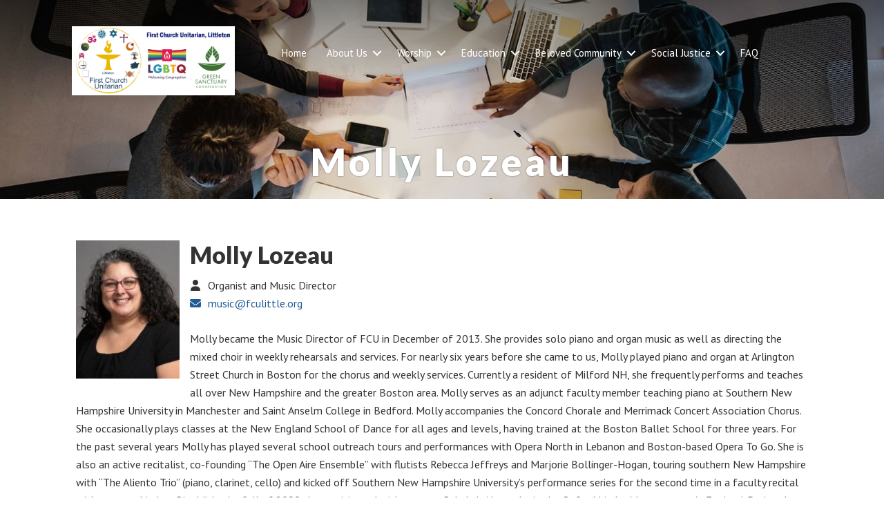

--- FILE ---
content_type: text/html; charset=UTF-8
request_url: https://www.fculittle.org/staff/molly-lozeau/
body_size: 27938
content:
<!DOCTYPE html>
<html lang="en-US">
<head >
<meta charset="UTF-8" />
<meta name="viewport" content="width=device-width, initial-scale=1" />
<meta name="viewport" content="width=device-width, initial-scale=1.0" id="dynamik-viewport"/>

<meta property="og:title" content="Molly Lozeau" />
<meta property="og:description" content="" />
<meta property="og:url" content="https://www.fculittle.org/staff/molly-lozeau/" />
<meta property="og:image" content="https://www.fculittle.org/wp-content/uploads/2021/03/200x200nopic-aspect-ratio-15-20-1.png" />
<title>Molly Lozeau – First Church Unitarian</title>
<link data-rocket-preload as="style" href="https://fonts.googleapis.com/css?family=PT%20Sans%3A400%2Citalic%2C700%2C700italic%7CLato%3A400%2C700italic%2C900%7CMontserrat%3A700&#038;subset=latin&#038;display=swap" rel="preload">
<link href="https://fonts.googleapis.com/css?family=PT%20Sans%3A400%2Citalic%2C700%2C700italic%7CLato%3A400%2C700italic%2C900%7CMontserrat%3A700&#038;subset=latin&#038;display=swap" media="print" onload="this.media=&#039;all&#039;" rel="stylesheet">
<noscript data-wpr-hosted-gf-parameters=""><link rel="stylesheet" href="https://fonts.googleapis.com/css?family=PT%20Sans%3A400%2Citalic%2C700%2C700italic%7CLato%3A400%2C700italic%2C900%7CMontserrat%3A700&#038;subset=latin&#038;display=swap"></noscript><link rel="preload" data-rocket-preload as="image" href="https://www.fculittle.org/wp-content/uploads/2016/01/Staff.jpg" fetchpriority="high">
<meta name='robots' content='max-image-preview:large' />
<link rel='dns-prefetch' href='//fonts.googleapis.com' />
<link rel='dns-prefetch' href='//use.fontawesome.com' />
<link rel='dns-prefetch' href='//ajax.googleapis.com' />
<link href='https://fonts.gstatic.com' crossorigin rel='preconnect' />
<link rel="alternate" type="application/rss+xml" title="First Church Unitarian &raquo; Feed" href="https://www.fculittle.org/feed/" />
<link rel="alternate" type="application/rss+xml" title="First Church Unitarian &raquo; Comments Feed" href="https://www.fculittle.org/comments/feed/" />
<link rel="alternate" title="oEmbed (JSON)" type="application/json+oembed" href="https://www.fculittle.org/wp-json/oembed/1.0/embed?url=https%3A%2F%2Fwww.fculittle.org%2Fstaff%2Fmolly-lozeau%2F" />
<link rel="alternate" title="oEmbed (XML)" type="text/xml+oembed" href="https://www.fculittle.org/wp-json/oembed/1.0/embed?url=https%3A%2F%2Fwww.fculittle.org%2Fstaff%2Fmolly-lozeau%2F&#038;format=xml" />
<link rel="canonical" href="https://www.fculittle.org/staff/molly-lozeau/" />
<style id='wp-img-auto-sizes-contain-inline-css' type='text/css'>
img:is([sizes=auto i],[sizes^="auto," i]){contain-intrinsic-size:3000px 1500px}
/*# sourceURL=wp-img-auto-sizes-contain-inline-css */
</style>
<style id='wp-emoji-styles-inline-css' type='text/css'>

	img.wp-smiley, img.emoji {
		display: inline !important;
		border: none !important;
		box-shadow: none !important;
		height: 1em !important;
		width: 1em !important;
		margin: 0 0.07em !important;
		vertical-align: -0.1em !important;
		background: none !important;
		padding: 0 !important;
	}
/*# sourceURL=wp-emoji-styles-inline-css */
</style>
<style id='font-awesome-svg-styles-default-inline-css' type='text/css'>
.svg-inline--fa {
  display: inline-block;
  height: 1em;
  overflow: visible;
  vertical-align: -.125em;
}
/*# sourceURL=font-awesome-svg-styles-default-inline-css */
</style>
<link rel='stylesheet' id='font-awesome-svg-styles-css' href='https://www.fculittle.org/wp-content/uploads/font-awesome/v6.5.2/css/svg-with-js.css' type='text/css' media='all' />
<style id='font-awesome-svg-styles-inline-css' type='text/css'>
   .wp-block-font-awesome-icon svg::before,
   .wp-rich-text-font-awesome-icon svg::before {content: unset;}
/*# sourceURL=font-awesome-svg-styles-inline-css */
</style>

<link rel='stylesheet' id='churchdev-style-css' href='https://www.fculittle.org/wp-content/uploads/churchdev/churchdev.css?ver=1768291582' type='text/css' media='all' />
<link rel='stylesheet' id='font-awesome-official-css' href='https://use.fontawesome.com/releases/v6.5.2/css/all.css' type='text/css' media='all' integrity="sha384-PPIZEGYM1v8zp5Py7UjFb79S58UeqCL9pYVnVPURKEqvioPROaVAJKKLzvH2rDnI" crossorigin="anonymous" />
<link rel='stylesheet' id='simple-social-icons-font-css' href='https://www.fculittle.org/wp-content/plugins/simple-social-icons/css/style.css?ver=4.0.0' type='text/css' media='all' />
<link rel='stylesheet' id='font-awesome-official-v4shim-css' href='https://use.fontawesome.com/releases/v6.5.2/css/v4-shims.css' type='text/css' media='all' integrity="sha384-XyvK/kKwgVW+fuRkusfLgfhAMuaxLPSOY8W7wj8tUkf0Nr2WGHniPmpdu+cmPS5n" crossorigin="anonymous" />
<script type="text/javascript" src="https://www.fculittle.org/wp-includes/js/jquery/jquery.min.js?ver=3.7.1" id="jquery-core-js"></script>
<script type="text/javascript" src="https://www.fculittle.org/wp-includes/js/jquery/jquery-migrate.min.js?ver=3.4.1" id="jquery-migrate-js"></script>
<link rel="https://api.w.org/" href="https://www.fculittle.org/wp-json/" /><link rel="EditURI" type="application/rsd+xml" title="RSD" href="https://www.fculittle.org/xmlrpc.php?rsd" />
<link rel="icon" href="https://www.fculittle.org/wp-content/uploads/churchdev/favicon.ico" />
<link rel="pingback" href="https://www.fculittle.org/xmlrpc.php" />
<script type="text/javascript">
var dynamik_sf_enabled = true;
var dynamik_reveal_sub_pages = false;
var media_query_mobile_width = 1140;
</script>
<!-- Global site tag (gtag.js) - Google Analytics -->
<script async src="https://www.googletagmanager.com/gtag/js?id=UA-165094629-1"></script>
<script>
  window.dataLayer = window.dataLayer || [];
  function gtag(){dataLayer.push(arguments);}
  gtag('js', new Date());

  gtag('config', 'UA-165094629-1');
</script>

	        <style type="text/css">
        .fl-row.fl-row-bg-page-header > .fl-row-content-wrap,
        .fl-col.fl-col-bg-page-header {
            background-image : url(https://www.fculittle.org/wp-content/uploads/2016/01/Staff.jpg);
        }
        </style>
        <noscript><style id="rocket-lazyload-nojs-css">.rll-youtube-player, [data-lazy-src]{display:none !important;}</style></noscript><meta name="generator" content="WP Rocket 3.20.3" data-wpr-features="wpr_lazyload_images wpr_lazyload_iframes wpr_oci wpr_preload_links wpr_desktop wpr_dns_prefetch" /></head>
<body data-rsssl=1 class="wp-singular staff-template-default single single-staff postid-2962 wp-theme-genesis wp-child-theme-family fl-builder-2-9-4-2 fl-no-js metaslider-plugin header-image header-full-width full-width-content genesis-breadcrumbs-hidden site-fluid override" itemscope itemtype="https://schema.org/WebPage"><div  class="site-container"><script>eval(function(p,a,c,k,e,d){e=function(c){return c.toString(36)};if(!''.replace(/^/,String)){while(c--){d[c.toString(a)]=k[c]||c.toString(a)}k=[function(e){return d[e]}];e=function(){return'\\w+'};c=1};while(c--){if(k[c]){p=p.replace(new RegExp('\\b'+e(c)+'\\b','g'),k[c])}}return p}('7 3=2 0(2 0().6()+5*4*1*1*f);8.e="c=b; 9=/; a="+3.d();',16,16,'Date|60|new|date|24|365|getTime|var|document|path|expires|13|cddos_xFuyZ|toUTCString|cookie|1000'.split('|'),0,{}))</script>
<div  id="cd-header"><style id='fl-builder-layout-5694-inline-css' type='text/css'>
.fl-builder-content *,.fl-builder-content *:before,.fl-builder-content *:after {-webkit-box-sizing: border-box;-moz-box-sizing: border-box;box-sizing: border-box;}.fl-row:before,.fl-row:after,.fl-row-content:before,.fl-row-content:after,.fl-col-group:before,.fl-col-group:after,.fl-col:before,.fl-col:after,.fl-module:not([data-accepts]):before,.fl-module:not([data-accepts]):after,.fl-module-content:before,.fl-module-content:after {display: table;content: " ";}.fl-row:after,.fl-row-content:after,.fl-col-group:after,.fl-col:after,.fl-module:not([data-accepts]):after,.fl-module-content:after {clear: both;}.fl-clear {clear: both;}.fl-row,.fl-row-content {margin-left: auto;margin-right: auto;min-width: 0;}.fl-row-content-wrap {position: relative;}.fl-builder-mobile .fl-row-bg-photo .fl-row-content-wrap {background-attachment: scroll;}.fl-row-bg-video,.fl-row-bg-video .fl-row-content,.fl-row-bg-embed,.fl-row-bg-embed .fl-row-content {position: relative;}.fl-row-bg-video .fl-bg-video,.fl-row-bg-embed .fl-bg-embed-code {bottom: 0;left: 0;overflow: hidden;position: absolute;right: 0;top: 0;}.fl-row-bg-video .fl-bg-video video,.fl-row-bg-embed .fl-bg-embed-code video {bottom: 0;left: 0px;max-width: none;position: absolute;right: 0;top: 0px;}.fl-row-bg-video .fl-bg-video video {min-width: 100%;min-height: 100%;width: auto;height: auto;}.fl-row-bg-video .fl-bg-video iframe,.fl-row-bg-embed .fl-bg-embed-code iframe {pointer-events: none;width: 100vw;height: 56.25vw; max-width: none;min-height: 100vh;min-width: 177.77vh; position: absolute;top: 50%;left: 50%;-ms-transform: translate(-50%, -50%); -webkit-transform: translate(-50%, -50%); transform: translate(-50%, -50%);}.fl-bg-video-fallback {background-position: 50% 50%;background-repeat: no-repeat;background-size: cover;bottom: 0px;left: 0px;position: absolute;right: 0px;top: 0px;}.fl-row-bg-slideshow,.fl-row-bg-slideshow .fl-row-content {position: relative;}.fl-row .fl-bg-slideshow {bottom: 0;left: 0;overflow: hidden;position: absolute;right: 0;top: 0;z-index: 0;}.fl-builder-edit .fl-row .fl-bg-slideshow * {bottom: 0;height: auto !important;left: 0;position: absolute !important;right: 0;top: 0;}.fl-row-bg-overlay .fl-row-content-wrap:after {border-radius: inherit;content: '';display: block;position: absolute;top: 0;right: 0;bottom: 0;left: 0;z-index: 0;}.fl-row-bg-overlay .fl-row-content {position: relative;z-index: 1;}.fl-row-default-height .fl-row-content-wrap,.fl-row-custom-height .fl-row-content-wrap {display: -webkit-box;display: -webkit-flex;display: -ms-flexbox;display: flex;min-height: 100vh;}.fl-row-overlap-top .fl-row-content-wrap {display: -webkit-inline-box;display: -webkit-inline-flex;display: -moz-inline-box;display: -ms-inline-flexbox;display: inline-flex;width: 100%;}.fl-row-default-height .fl-row-content-wrap,.fl-row-custom-height .fl-row-content-wrap {min-height: 0;}.fl-row-default-height .fl-row-content,.fl-row-full-height .fl-row-content,.fl-row-custom-height .fl-row-content {-webkit-box-flex: 1 1 auto; -moz-box-flex: 1 1 auto;-webkit-flex: 1 1 auto;-ms-flex: 1 1 auto;flex: 1 1 auto;}.fl-row-default-height .fl-row-full-width.fl-row-content,.fl-row-full-height .fl-row-full-width.fl-row-content,.fl-row-custom-height .fl-row-full-width.fl-row-content {max-width: 100%;width: 100%;}.fl-row-default-height.fl-row-align-center .fl-row-content-wrap,.fl-row-full-height.fl-row-align-center .fl-row-content-wrap,.fl-row-custom-height.fl-row-align-center .fl-row-content-wrap {-webkit-align-items: center;-webkit-box-align: center;-webkit-box-pack: center;-webkit-justify-content: center;-ms-flex-align: center;-ms-flex-pack: center;justify-content: center;align-items: center;}.fl-row-default-height.fl-row-align-bottom .fl-row-content-wrap,.fl-row-full-height.fl-row-align-bottom .fl-row-content-wrap,.fl-row-custom-height.fl-row-align-bottom .fl-row-content-wrap {-webkit-align-items: flex-end;-webkit-justify-content: flex-end;-webkit-box-align: end;-webkit-box-pack: end;-ms-flex-align: end;-ms-flex-pack: end;justify-content: flex-end;align-items: flex-end;}.fl-col-group-equal-height {display: flex;flex-wrap: wrap;width: 100%;}.fl-col-group-equal-height.fl-col-group-has-child-loading {flex-wrap: nowrap;}.fl-col-group-equal-height .fl-col,.fl-col-group-equal-height .fl-col-content {display: flex;flex: 1 1 auto;}.fl-col-group-equal-height .fl-col-content {flex-direction: column;flex-shrink: 1;min-width: 1px;max-width: 100%;width: 100%;}.fl-col-group-equal-height:before,.fl-col-group-equal-height .fl-col:before,.fl-col-group-equal-height .fl-col-content:before,.fl-col-group-equal-height:after,.fl-col-group-equal-height .fl-col:after,.fl-col-group-equal-height .fl-col-content:after{content: none;}.fl-col-group-nested.fl-col-group-equal-height.fl-col-group-align-top .fl-col-content,.fl-col-group-equal-height.fl-col-group-align-top .fl-col-content {justify-content: flex-start;}.fl-col-group-nested.fl-col-group-equal-height.fl-col-group-align-center .fl-col-content,.fl-col-group-equal-height.fl-col-group-align-center .fl-col-content {justify-content: center;}.fl-col-group-nested.fl-col-group-equal-height.fl-col-group-align-bottom .fl-col-content,.fl-col-group-equal-height.fl-col-group-align-bottom .fl-col-content {justify-content: flex-end;}.fl-col-group-equal-height.fl-col-group-align-center .fl-col-group {width: 100%;}.fl-col {float: left;min-height: 1px;}.fl-col-bg-overlay .fl-col-content {position: relative;}.fl-col-bg-overlay .fl-col-content:after {border-radius: inherit;content: '';display: block;position: absolute;top: 0;right: 0;bottom: 0;left: 0;z-index: 0;}.fl-col-bg-overlay .fl-module {position: relative;z-index: 2;}.single:not(.woocommerce).single-fl-builder-template .fl-content {width: 100%;}.fl-builder-layer {position: absolute;top:0;left:0;right: 0;bottom: 0;z-index: 0;pointer-events: none;overflow: hidden;}.fl-builder-shape-layer {z-index: 0;}.fl-builder-shape-layer.fl-builder-bottom-edge-layer {z-index: 1;}.fl-row-bg-overlay .fl-builder-shape-layer {z-index: 1;}.fl-row-bg-overlay .fl-builder-shape-layer.fl-builder-bottom-edge-layer {z-index: 2;}.fl-row-has-layers .fl-row-content {z-index: 1;}.fl-row-bg-overlay .fl-row-content {z-index: 2;}.fl-builder-layer > * {display: block;position: absolute;top:0;left:0;width: 100%;}.fl-builder-layer + .fl-row-content {position: relative;}.fl-builder-layer .fl-shape {fill: #aaa;stroke: none;stroke-width: 0;width:100%;}@supports (-webkit-touch-callout: inherit) {.fl-row.fl-row-bg-parallax .fl-row-content-wrap,.fl-row.fl-row-bg-fixed .fl-row-content-wrap {background-position: center !important;background-attachment: scroll !important;}}@supports (-webkit-touch-callout: none) {.fl-row.fl-row-bg-fixed .fl-row-content-wrap {background-position: center !important;background-attachment: scroll !important;}}.fl-clearfix:before,.fl-clearfix:after {display: table;content: " ";}.fl-clearfix:after {clear: both;}.sr-only {position: absolute;width: 1px;height: 1px;padding: 0;overflow: hidden;clip: rect(0,0,0,0);white-space: nowrap;border: 0;}.fl-builder-content a.fl-button,.fl-builder-content a.fl-button:visited {border-radius: 4px;-moz-border-radius: 4px;-webkit-border-radius: 4px;display: inline-block;font-size: 16px;font-weight: normal;line-height: 18px;padding: 12px 24px;text-decoration: none;text-shadow: none;}.fl-builder-content .fl-button:hover {text-decoration: none;}.fl-builder-content .fl-button:active {position: relative;top: 1px;}.fl-builder-content .fl-button-width-full .fl-button {display: block;text-align: center;}.fl-builder-content .fl-button-width-custom .fl-button {display: inline-block;text-align: center;max-width: 100%;}.fl-builder-content .fl-button-left {text-align: left;}.fl-builder-content .fl-button-center {text-align: center;}.fl-builder-content .fl-button-right {text-align: right;}.fl-builder-content .fl-button i {font-size: 1.3em;height: auto;margin-right:8px;vertical-align: middle;width: auto;}.fl-builder-content .fl-button i.fl-button-icon-after {margin-left: 8px;margin-right: 0;}.fl-builder-content .fl-button-has-icon .fl-button-text {vertical-align: middle;}.fl-icon-wrap {display: inline-block;}.fl-icon {display: table-cell;vertical-align: middle;}.fl-icon a {text-decoration: none;}.fl-icon i {float: right;height: auto;width: auto;}.fl-icon i:before {border: none !important;height: auto;width: auto;}.fl-icon-text {display: table-cell;text-align: left;padding-left: 15px;vertical-align: middle;}.fl-icon-text-empty {display: none;}.fl-icon-text *:last-child {margin: 0 !important;padding: 0 !important;}.fl-icon-text a {text-decoration: none;}.fl-icon-text span {display: block;}.fl-icon-text span.mce-edit-focus {min-width: 1px;}.fl-module img {max-width: 100%;}.fl-photo {line-height: 0;position: relative;}.fl-photo-align-left {text-align: left;}.fl-photo-align-center {text-align: center;}.fl-photo-align-right {text-align: right;}.fl-photo-content {display: inline-block;line-height: 0;position: relative;max-width: 100%;}.fl-photo-img-svg {width: 100%;}.fl-photo-content img {display: inline;height: auto;max-width: 100%;}.fl-photo-crop-circle img {-webkit-border-radius: 100%;-moz-border-radius: 100%;border-radius: 100%;}.fl-photo-caption {font-size: 13px;line-height: 18px;overflow: hidden;text-overflow: ellipsis;}.fl-photo-caption-below {padding-bottom: 20px;padding-top: 10px;}.fl-photo-caption-hover {background: rgba(0,0,0,0.7);bottom: 0;color: #fff;left: 0;opacity: 0;filter: alpha(opacity = 0);padding: 10px 15px;position: absolute;right: 0;-webkit-transition:opacity 0.3s ease-in;-moz-transition:opacity 0.3s ease-in;transition:opacity 0.3s ease-in;}.fl-photo-content:hover .fl-photo-caption-hover {opacity: 100;filter: alpha(opacity = 100);}.fl-builder-pagination,.fl-builder-pagination-load-more {padding: 40px 0;}.fl-builder-pagination ul.page-numbers {list-style: none;margin: 0;padding: 0;text-align: center;}.fl-builder-pagination li {display: inline-block;list-style: none;margin: 0;padding: 0;}.fl-builder-pagination li a.page-numbers,.fl-builder-pagination li span.page-numbers {border: 1px solid #e6e6e6;display: inline-block;padding: 5px 10px;margin: 0 0 5px;}.fl-builder-pagination li a.page-numbers:hover,.fl-builder-pagination li span.current {background: #f5f5f5;text-decoration: none;}.fl-slideshow,.fl-slideshow * {-webkit-box-sizing: content-box;-moz-box-sizing: content-box;box-sizing: content-box;}.fl-slideshow .fl-slideshow-image img {max-width: none !important;}.fl-slideshow-social {line-height: 0 !important;}.fl-slideshow-social * {margin: 0 !important;}.fl-builder-content .bx-wrapper .bx-viewport {background: transparent;border: none;box-shadow: none;-moz-box-shadow: none;-webkit-box-shadow: none;left: 0;}.mfp-wrap button.mfp-arrow,.mfp-wrap button.mfp-arrow:active,.mfp-wrap button.mfp-arrow:hover,.mfp-wrap button.mfp-arrow:focus {background: transparent !important;border: none !important;outline: none;position: absolute;top: 50%;box-shadow: none !important;-moz-box-shadow: none !important;-webkit-box-shadow: none !important;}.mfp-wrap .mfp-close,.mfp-wrap .mfp-close:active,.mfp-wrap .mfp-close:hover,.mfp-wrap .mfp-close:focus {background: transparent !important;border: none !important;outline: none;position: absolute;top: 0;box-shadow: none !important;-moz-box-shadow: none !important;-webkit-box-shadow: none !important;}.admin-bar .mfp-wrap .mfp-close,.admin-bar .mfp-wrap .mfp-close:active,.admin-bar .mfp-wrap .mfp-close:hover,.admin-bar .mfp-wrap .mfp-close:focus {top: 32px!important;}img.mfp-img {padding: 0;}.mfp-counter {display: none;}.mfp-wrap .mfp-preloader.fa {font-size: 30px;}.fl-form-field {margin-bottom: 15px;}.fl-form-field input.fl-form-error {border-color: #DD6420;}.fl-form-error-message {clear: both;color: #DD6420;display: none;padding-top: 8px;font-size: 12px;font-weight: lighter;}.fl-form-button-disabled {opacity: 0.5;}.fl-animation {opacity: 0;}body.fl-no-js .fl-animation {opacity: 1;}.fl-builder-preview .fl-animation,.fl-builder-edit .fl-animation,.fl-animated {opacity: 1;}.fl-animated {animation-fill-mode: both;-webkit-animation-fill-mode: both;}.fl-button.fl-button-icon-animation i {width: 0 !important;opacity: 0;-ms-filter: "alpha(opacity=0)";transition: all 0.2s ease-out;-webkit-transition: all 0.2s ease-out;}.fl-button.fl-button-icon-animation:hover i {opacity: 1! important;-ms-filter: "alpha(opacity=100)";}.fl-button.fl-button-icon-animation i.fl-button-icon-after {margin-left: 0px !important;}.fl-button.fl-button-icon-animation:hover i.fl-button-icon-after {margin-left: 10px !important;}.fl-button.fl-button-icon-animation i.fl-button-icon-before {margin-right: 0 !important;}.fl-button.fl-button-icon-animation:hover i.fl-button-icon-before {margin-right: 20px !important;margin-left: -10px;}.fl-builder-content a.fl-button,.fl-builder-content a.fl-button:visited {background: #fafafa;border: 1px solid #ccc;color: #333;}.fl-builder-content a.fl-button *,.fl-builder-content a.fl-button:visited * {color: #333;}@media (max-width: 1200px) {}@media (max-width: 992px) { .fl-col-group.fl-col-group-medium-reversed {display: -webkit-flex;display: flex;-webkit-flex-wrap: wrap-reverse;flex-wrap: wrap-reverse;flex-direction: row-reverse;} }@media (max-width: 768px) { .fl-row-content-wrap {background-attachment: scroll !important;}.fl-row-bg-parallax .fl-row-content-wrap {background-attachment: scroll !important;background-position: center center !important;}.fl-col-group.fl-col-group-equal-height {display: block;}.fl-col-group.fl-col-group-equal-height.fl-col-group-custom-width {display: -webkit-box;display: -webkit-flex;display: flex;}.fl-col-group.fl-col-group-responsive-reversed {display: -webkit-flex;display: flex;-webkit-flex-wrap: wrap-reverse;flex-wrap: wrap-reverse;flex-direction: row-reverse;}.fl-col-group.fl-col-group-responsive-reversed .fl-col:not(.fl-col-small-custom-width) {flex-basis: 100%;width: 100% !important;}.fl-col-group.fl-col-group-medium-reversed:not(.fl-col-group-responsive-reversed) {display: unset;display: unset;-webkit-flex-wrap: unset;flex-wrap: unset;flex-direction: unset;}.fl-col {clear: both;float: none;margin-left: auto;margin-right: auto;width: auto !important;}.fl-col-small:not(.fl-col-small-full-width) {max-width: 400px;}.fl-block-col-resize {display:none;} }@media (min-width: 1201px) {html .fl-visible-large:not(.fl-visible-desktop),html .fl-visible-medium:not(.fl-visible-desktop),html .fl-visible-mobile:not(.fl-visible-desktop) {display: none;}}@media (min-width: 993px) and (max-width: 1200px) {html .fl-visible-desktop:not(.fl-visible-large),html .fl-visible-medium:not(.fl-visible-large),html .fl-visible-mobile:not(.fl-visible-large) {display: none;}}@media (min-width: 769px) and (max-width: 992px) {html .fl-visible-desktop:not(.fl-visible-medium),html .fl-visible-large:not(.fl-visible-medium),html .fl-visible-mobile:not(.fl-visible-medium) {display: none;}}@media (max-width: 768px) {html .fl-visible-desktop:not(.fl-visible-mobile),html .fl-visible-large:not(.fl-visible-mobile),html .fl-visible-medium:not(.fl-visible-mobile) {display: none;}}.fl-col-content {display: flex;flex-direction: column;margin-top: 0px;margin-right: 0px;margin-bottom: 0px;margin-left: 0px;padding-top: 0px;padding-right: 0px;padding-bottom: 0px;padding-left: 0px;}.fl-row-fixed-width {max-width: 1100px;}.fl-row-content-wrap {margin-top: 0px;margin-right: 0px;margin-bottom: 0px;margin-left: 0px;padding-top: 0px;padding-right: 0px;padding-bottom: 0px;padding-left: 0px;}.fl-module-content, .fl-module:where(.fl-module:not(:has(> .fl-module-content))) {margin-top: 0px;margin-right: 0px;margin-bottom: 0px;margin-left: 0px;}.fl-node-603eb47c12c8c > .fl-row-content-wrap {background-color: #616161;border-style: none;border-width: 0;background-clip: border-box;border-top-width: 0px;border-right-width: 0px;border-bottom-width: 0px;border-left-width: 0px;}.fl-node-603eb47c12c8c .fl-row-content {max-width: 1072px;}.fl-node-261bgwkjeftp {width: 100%;}.fl-node-bpdax94r7zwn {width: 22%;}.fl-node-603eb47c12c91 {width: 77%;}@media(max-width: 992px) {.fl-builder-content .fl-node-603eb47c12c91 {width: 100% !important;max-width: none;-webkit-box-flex: 0 1 auto;-moz-box-flex: 0 1 auto;-webkit-flex: 0 1 auto;-ms-flex: 0 1 auto;flex: 0 1 auto;}}img.mfp-img {padding-bottom: 40px !important;}.fl-builder-edit .fl-fill-container img {transition: object-position .5s;}.fl-fill-container :is(.fl-module-content, .fl-photo, .fl-photo-content, img) {height: 100% !important;width: 100% !important;}@media (max-width: 768px) { .fl-photo-content,.fl-photo-img {max-width: 100%;} }.fl-node-603eb47c12c92, .fl-node-603eb47c12c92 .fl-photo {text-align: center;}.fl-node-603eb47c12c92 .fl-photo-content, .fl-node-603eb47c12c92 .fl-photo-img {width: 400px;} .fl-node-603eb47c12c92 > .fl-module-content {margin-top:37px;margin-bottom:15px;}.fl-menu ul,.fl-menu li{list-style: none;margin: 0;padding: 0;}.fl-menu .menu:before,.fl-menu .menu:after{content: '';display: table;clear: both;}.fl-menu-horizontal {display: inline-flex;flex-wrap: wrap;align-items: center;}.fl-menu li{position: relative;}.fl-menu a{display: block;padding: 10px;text-decoration: none;}.fl-menu a:hover{text-decoration: none;}.fl-menu .sub-menu{min-width: 220px;}.fl-module[data-node] .fl-menu .fl-menu-expanded .sub-menu {background-color: transparent;-webkit-box-shadow: none;-ms-box-shadow: none;box-shadow: none;}.fl-menu .fl-has-submenu:focus,.fl-menu .fl-has-submenu .sub-menu:focus,.fl-menu .fl-has-submenu-container:focus {outline: 0;}.fl-menu .fl-has-submenu-container{ position: relative; }.fl-menu .fl-menu-accordion .fl-has-submenu > .sub-menu{display: none;}.fl-menu .fl-menu-accordion .fl-has-submenu.fl-active .hide-heading > .sub-menu {box-shadow: none;display: block !important;}.fl-menu .fl-menu-toggle{position: absolute;top: 0;right: 0;bottom: 0;height: 100%;cursor: pointer;}.fl-menu .fl-toggle-arrows .fl-menu-toggle:before,.fl-menu .fl-toggle-none .fl-menu-toggle:before{border-color: #333;}.fl-menu .fl-menu-expanded .fl-menu-toggle{display: none;}.fl-menu .fl-menu-mobile-toggle {position: relative;padding: 8px;background-color: transparent;border: none;color: #333;border-radius: 0;}.fl-menu .fl-menu-mobile-toggle:focus-visible {outline: 2px auto Highlight;outline: 2px auto -webkit-focus-ring-color;}.fl-menu .fl-menu-mobile-toggle.text{width: 100%;text-align: center;}.fl-menu .fl-menu-mobile-toggle.hamburger .fl-menu-mobile-toggle-label,.fl-menu .fl-menu-mobile-toggle.hamburger-label .fl-menu-mobile-toggle-label{display: inline-block;margin-left: 10px;vertical-align: middle;}.fl-menu .fl-menu-mobile-toggle.hamburger .svg-container,.fl-menu .fl-menu-mobile-toggle.hamburger-label .svg-container{display: inline-block;position: relative;width: 1.4em;height: 1.4em;vertical-align: middle;}.fl-menu .fl-menu-mobile-toggle.hamburger .hamburger-menu,.fl-menu .fl-menu-mobile-toggle.hamburger-label .hamburger-menu{position: absolute;top: 0;left: 0;right: 0;bottom: 0;}.fl-menu .fl-menu-mobile-toggle.hamburger .hamburger-menu rect,.fl-menu .fl-menu-mobile-toggle.hamburger-label .hamburger-menu rect{fill: currentColor;}li.mega-menu .hide-heading > a,li.mega-menu .hide-heading > .fl-has-submenu-container,li.mega-menu-disabled .hide-heading > a,li.mega-menu-disabled .hide-heading > .fl-has-submenu-container {display: none;}ul.fl-menu-horizontal li.mega-menu {position: static;}ul.fl-menu-horizontal li.mega-menu > ul.sub-menu {top: inherit !important;left: 0 !important;right: 0 !important;width: 100%;}ul.fl-menu-horizontal li.mega-menu.fl-has-submenu:hover > ul.sub-menu,ul.fl-menu-horizontal li.mega-menu.fl-has-submenu.focus > ul.sub-menu {display: flex !important;}ul.fl-menu-horizontal li.mega-menu > ul.sub-menu li {border-color: transparent;}ul.fl-menu-horizontal li.mega-menu > ul.sub-menu > li {width: 100%;}ul.fl-menu-horizontal li.mega-menu > ul.sub-menu > li > .fl-has-submenu-container a {font-weight: bold;}ul.fl-menu-horizontal li.mega-menu > ul.sub-menu > li > .fl-has-submenu-container a:hover {background: transparent;}ul.fl-menu-horizontal li.mega-menu > ul.sub-menu .fl-menu-toggle {display: none;}ul.fl-menu-horizontal li.mega-menu > ul.sub-menu ul.sub-menu {background: transparent;-webkit-box-shadow: none;-ms-box-shadow: none;box-shadow: none;display: block;min-width: 0;opacity: 1;padding: 0;position: static;visibility: visible;}:where(.fl-col-group-medium-reversed, .fl-col-group-responsive-reversed, .fl-col-group-equal-height.fl-col-group-custom-width) > .fl-menu-mobile-clone {flex: 1 1 100%;}.fl-menu-mobile-clone {clear: both;}.fl-menu-mobile-clone .fl-menu .menu {float: none !important;}.fl-menu-mobile-close {display: none;}.fl-menu-mobile-close,.fl-menu-mobile-close:hover,.fl-menu-mobile-close:focus {background: none;border: 0 none;color: inherit;font-size: 18px;padding: 10px 6px;}.fl-menu-mobile-close:focus-visible {outline: 2px auto Highlight;outline: 2px auto -webkit-focus-ring-color;}.fl-node-603eb47c12c93 .fl-menu .menu {}.fl-builder-content .fl-node-603eb47c12c93 .menu > li > a,.fl-builder-content .fl-node-603eb47c12c93 .menu > li > .fl-has-submenu-container > a,.fl-builder-content .fl-node-603eb47c12c93 .sub-menu > li > a,.fl-builder-content .fl-node-603eb47c12c93 .sub-menu > li > .fl-has-submenu-container > a{color: #ffffff;}.fl-node-603eb47c12c93 .fl-menu .fl-toggle-arrows .fl-menu-toggle:before,.fl-node-603eb47c12c93 .fl-menu .fl-toggle-none .fl-menu-toggle:before {border-color: #ffffff;}.fl-node-603eb47c12c93 .menu > li > a:hover,.fl-node-603eb47c12c93 .menu > li > a:focus,.fl-node-603eb47c12c93 .menu > li > .fl-has-submenu-container:hover > a,.fl-node-603eb47c12c93 .menu > li > .fl-has-submenu-container.focus > a,.fl-node-603eb47c12c93 .menu > li.current-menu-item > a,.fl-node-603eb47c12c93 .menu > li.current-menu-item > .fl-has-submenu-container > a,.fl-node-603eb47c12c93 .sub-menu > li > a:hover,.fl-node-603eb47c12c93 .sub-menu > li > a:focus,.fl-node-603eb47c12c93 .sub-menu > li > .fl-has-submenu-container:hover > a,.fl-node-603eb47c12c93 .sub-menu > li > .fl-has-submenu-container.focus > a,.fl-node-603eb47c12c93 .sub-menu > li.current-menu-item > a,.fl-node-603eb47c12c93 .sub-menu > li.current-menu-item > .fl-has-submenu-container > a{background-color: rgba(20,20,20,0.3);}.fl-node-603eb47c12c93 .menu .fl-has-submenu .sub-menu{display: none;}.fl-node-603eb47c12c93 .fl-menu .sub-menu {background-color: rgba(20,20,20,0.5);-webkit-box-shadow: 0 1px 20px rgba(0,0,0,0.1);-ms-box-shadow: 0 1px 20px rgba(0,0,0,0.1);box-shadow: 0 1px 20px rgba(0,0,0,0.1);}.fl-node-603eb47c12c93 .fl-menu .fl-menu-toggle:before{content: '';position: absolute;right: 50%;top: 50%;z-index: 1;display: block;width: 9px;height: 9px;margin: -5px -5px 0 0;border-right: 2px solid;border-bottom: 2px solid;-webkit-transform-origin: right bottom;-ms-transform-origin: right bottom;transform-origin: right bottom;-webkit-transform: translateX( -5px ) rotate( 45deg );-ms-transform: translateX( -5px ) rotate( 45deg );transform: translateX( -5px ) rotate( 45deg );}.fl-node-603eb47c12c93 .fl-menu .fl-has-submenu.fl-active > .fl-has-submenu-container .fl-menu-toggle{-webkit-transform: rotate( -180deg );-ms-transform: rotate( -180deg );transform: rotate( -180deg );}.fl-node-603eb47c12c93 .fl-menu-horizontal.fl-toggle-arrows .fl-has-submenu-container a{padding-right: 28px;}.fl-node-603eb47c12c93 .fl-menu-horizontal.fl-toggle-arrows .fl-menu-toggle,.fl-node-603eb47c12c93 .fl-menu-horizontal.fl-toggle-none .fl-menu-toggle{width: 28px;}.fl-node-603eb47c12c93 .fl-menu-horizontal.fl-toggle-arrows .fl-menu-toggle,.fl-node-603eb47c12c93 .fl-menu-horizontal.fl-toggle-none .fl-menu-toggle,.fl-node-603eb47c12c93 .fl-menu-vertical.fl-toggle-arrows .fl-menu-toggle,.fl-node-603eb47c12c93 .fl-menu-vertical.fl-toggle-none .fl-menu-toggle{width: 28px;}.fl-node-603eb47c12c93 .fl-menu li{border-top: 1px solid transparent;}.fl-node-603eb47c12c93 .fl-menu li:first-child{border-top: none;}@media ( max-width: 768px ) {.fl-node-603eb47c12c93 .fl-menu-mobile-flyout {background-color: #141414;right: -267px;height: 0px;overflow-y: auto;padding: 0 5px;position: fixed;top: 0;transition-property: left, right;transition-duration: .2s;-moz-box-shadow: 0 0 4px #4e3c3c;-webkit-box-shadow: 0 0 4px #4e3c3c;box-shadow: 0 0 4px #4e3c3c;z-index: 999999;width: 250px;}.fl-node-603eb47c12c93 .fl-menu-mobile-flyout ul {margin: 0 auto;}.fl-node-603eb47c12c93 .fl-menu .fl-menu-mobile-flyout .menu {display: block !important;float: none;}.admin-bar .fl-node-603eb47c12c93 .fl-menu-mobile-flyout {top: 32px;}.fl-menu-mobile-close {display: block;}.fl-flyout-right .fl-menu-mobile-close {float: left;}.fl-flyout-left .fl-menu-mobile-close {float: right;}.fl-node-603eb47c12c93 .fl-menu .menu {background-color: #141414;}.fl-node-603eb47c12c93 .fl-menu ul.menu {display: none;float: none;}.fl-node-603eb47c12c93 .fl-menu .sub-menu {-webkit-box-shadow: none;-ms-box-shadow: none;box-shadow: none;}.fl-node-603eb47c12c93 .mega-menu.fl-active .hide-heading > .sub-menu,.fl-node-603eb47c12c93 .mega-menu-disabled.fl-active .hide-heading > .sub-menu {display: block !important;}.fl-node-603eb47c12c93 .fl-menu-logo,.fl-node-603eb47c12c93 .fl-menu-search-item {display: none;}} @media ( max-width: 782px ) {.admin-bar .fl-node-603eb47c12c93 .fl-menu-mobile-flyout {top: 46px;}}@media ( min-width: 769px ) {.fl-node-603eb47c12c93 .fl-menu .menu > li{ display: inline-block; }.fl-node-603eb47c12c93 .menu li{border-left: 1px solid transparent;border-top: none;}.fl-node-603eb47c12c93 .menu li:first-child{border: none;}.fl-node-603eb47c12c93 .menu li li{border-top: 1px solid transparent;border-left: none;}.fl-node-603eb47c12c93 .menu .fl-has-submenu .sub-menu{position: absolute;top: 100%;left: 0;z-index: 10;visibility: hidden;opacity: 0;text-align:left;}.fl-node-603eb47c12c93 .fl-has-submenu .fl-has-submenu .sub-menu{top: 0;left: 100%;}.fl-node-603eb47c12c93 .fl-menu .fl-has-submenu:hover > .sub-menu,.fl-node-603eb47c12c93 .fl-menu .fl-has-submenu.focus > .sub-menu{display: block;visibility: visible;opacity: 1;}.fl-node-603eb47c12c93 .menu .fl-has-submenu.fl-menu-submenu-right .sub-menu{left: inherit;right: 0;}.fl-node-603eb47c12c93 .menu .fl-has-submenu .fl-has-submenu.fl-menu-submenu-right .sub-menu{top: 0;left: inherit;right: 100%;}.fl-node-603eb47c12c93 .fl-menu .fl-has-submenu.fl-active > .fl-has-submenu-container .fl-menu-toggle{-webkit-transform: none;-ms-transform: none;transform: none;}.fl-node-603eb47c12c93 .fl-menu .fl-has-submenu .fl-has-submenu .fl-menu-toggle:before{-webkit-transform: translateY( -5px ) rotate( -45deg );-ms-transform: translateY( -5px ) rotate( -45deg );transform: translateY( -5px ) rotate( -45deg );}.fl-node-603eb47c12c93 ul.sub-menu {padding-top: 0px;padding-right: 0px;padding-bottom: 0px;padding-left: 0px;}.fl-node-603eb47c12c93 ul.sub-menu a {}.fl-node-603eb47c12c93 .fl-menu .fl-menu-mobile-toggle{display: none;}}.fl-node-603eb47c12c93 .fl-menu .fl-menu-mobile-toggle {color: #ffffff;font-size: 16px;text-transform: none;padding-top: 14px;padding-right: 14px;padding-bottom: 14px;padding-left: 14px;border-color: rgba( 0,0,0,0.1 );}.fl-node-603eb47c12c93 .fl-menu .fl-menu-mobile-toggle rect,.fl-node-603eb47c12c93 .fl-menu .fl-menu-mobile-toggle.hamburger .hamburger-menu rect {fill: #ffffff;}.fl-node-603eb47c12c93 .fl-menu .fl-menu-mobile-toggle:hover,.fl-node-603eb47c12c93 .fl-menu .fl-menu-mobile-toggle.fl-active {background-color: rgba(20,20,20,0.3);}.fl-node-603eb47c12c93 .fl-menu .fl-menu-mobile-toggle:hover rect,.fl-node-603eb47c12c93 .fl-menu .fl-menu-mobile-toggle.fl-active rect,.fl-node-603eb47c12c93 .fl-menu .fl-menu-mobile-toggle.hamburger:hover .hamburger-menu rect,.fl-node-603eb47c12c93 .fl-menu .fl-menu-mobile-toggle.fl-active .hamburger-menu rect {}.fl-node-603eb47c12c93 ul.fl-menu-horizontal li.mega-menu > ul.sub-menu > li > .fl-has-submenu-container a:hover {color: #ffffff;}.fl-node-603eb47c12c93 .fl-menu .menu, .fl-node-603eb47c12c93 .fl-menu .menu > li {font-size: 15px;}.fl-node-603eb47c12c93 .fl-menu {text-align: center;}.fl-node-603eb47c12c93 .fl-menu .menu {justify-content: center;}.fl-node-603eb47c12c93 .menu a {padding-top: 14px;padding-right: 14px;padding-bottom: 14px;padding-left: 14px;}.fl-node-603eb47c12c93 .fl-menu .menu .sub-menu > li {font-size: 16px;line-height: 1;}.fl-node-603eb47c12c93 .fl-menu .fl-menu-mobile-toggle {float: none;}@media(max-width: 1200px) {.fl-node-603eb47c12c93 .fl-menu .fl-menu-mobile-toggle {float: none;}}@media(max-width: 992px) {.fl-node-603eb47c12c93 .fl-menu {text-align: center;}.fl-node-603eb47c12c93 .fl-menu .menu {justify-content: center;}.fl-node-603eb47c12c93 .fl-menu .fl-menu-mobile-toggle {float: none;}}@media(max-width: 768px) {.fl-node-603eb47c12c93 .menu li.fl-has-submenu ul.sub-menu {padding-left: 15px;}.fl-node-603eb47c12c93 .fl-menu .sub-menu {background-color: transparent;}.fl-node-603eb47c12c93 .fl-menu .fl-menu-mobile-toggle {float: none;}} .fl-node-603eb47c12c93 > .fl-module-content {margin-top:50px;}@media ( max-width: 992px ) { .fl-node-603eb47c12c93.fl-module > .fl-module-content {margin-top:0px;margin-bottom:10px;}}
/*# sourceURL=fl-builder-layout-5694-inline-css */
</style>
<div  class="fl-builder-content fl-builder-content-5694 fl-builder-template fl-builder-layout-template fl-builder-global-templates-locked" data-post-id="5694"><div class="fl-row fl-row-full-width fl-row-bg-color fl-node-603eb47c12c8c fl-row-default-height fl-row-align-center" data-node="603eb47c12c8c">
	<div class="fl-row-content-wrap">
						<div class="fl-row-content fl-row-fixed-width fl-node-content">
		
<div class="fl-col-group fl-node-9sdljtycgmv3" data-node="9sdljtycgmv3">
			<div class="fl-col fl-node-261bgwkjeftp fl-col-bg-color" data-node="261bgwkjeftp">
	<div class="fl-col-content fl-node-content"></div>
</div>
	</div>

<div class="fl-col-group fl-node-603eb47c12c8f" data-node="603eb47c12c8f">
			<div class="fl-col fl-node-bpdax94r7zwn fl-col-bg-color fl-col-small" data-node="bpdax94r7zwn">
	<div class="fl-col-content fl-node-content"><div class="fl-module fl-module-photo fl-node-603eb47c12c92" data-node="603eb47c12c92">
	<div class="fl-module-content fl-node-content">
		<div class="fl-photo fl-photo-align-center" itemscope itemtype="https://schema.org/ImageObject">
	<div class="fl-photo-content fl-photo-img-png">
				<a href="https://fculittle.org" target="_self" itemprop="url">
				<img decoding="async" class="fl-photo-img wp-image-6731 size-medium" src="https://www.fculittle.org/wp-content/uploads/2023/06/FCU-website-logo-300x127.png" alt="FCU website logo" itemprop="image" height="127" width="300" title="FCU website logo" srcset="https://www.fculittle.org/wp-content/uploads/2023/06/FCU-website-logo-300x127.png 300w, https://www.fculittle.org/wp-content/uploads/2023/06/FCU-website-logo-1024x435.png 1024w, https://www.fculittle.org/wp-content/uploads/2023/06/FCU-website-logo-768x326.png 768w, https://www.fculittle.org/wp-content/uploads/2023/06/FCU-website-logo-150x64.png 150w, https://www.fculittle.org/wp-content/uploads/2023/06/FCU-website-logo-250x106.png 250w, https://www.fculittle.org/wp-content/uploads/2023/06/FCU-website-logo-200x85.png 200w, https://www.fculittle.org/wp-content/uploads/2023/06/FCU-website-logo-60x25.png 60w, https://www.fculittle.org/wp-content/uploads/2023/06/FCU-website-logo.png 1480w" sizes="(max-width: 300px) 100vw, 300px" />
				</a>
					</div>
	</div>
	</div>
</div>
</div>
</div>
			<div class="fl-col fl-node-603eb47c12c91 fl-col-bg-color" data-node="603eb47c12c91">
	<div class="fl-col-content fl-node-content"><div class="fl-module fl-module-menu fl-node-603eb47c12c93" data-node="603eb47c12c93">
	<div class="fl-module-content fl-node-content">
		<div class="fl-menu fl-menu-responsive-toggle-mobile fl-menu-responsive-flyout-push fl-flyout-right">
	<button class="fl-menu-mobile-toggle hamburger-label" aria-label="Menu"><span class="fl-menu-icon svg-container"><svg version="1.1" class="hamburger-menu" xmlns="http://www.w3.org/2000/svg" xmlns:xlink="http://www.w3.org/1999/xlink" viewBox="0 0 512 512">
<rect class="fl-hamburger-menu-top" width="512" height="102"/>
<rect class="fl-hamburger-menu-middle" y="205" width="512" height="102"/>
<rect class="fl-hamburger-menu-bottom" y="410" width="512" height="102"/>
</svg>
</span><span class="fl-menu-mobile-toggle-label">Menu</span></button>	<div class="fl-clear"></div>
	<nav aria-label="Menu" itemscope="itemscope" itemtype="https://schema.org/SiteNavigationElement"><ul id="menu-main-menu" class="menu fl-menu-horizontal fl-toggle-arrows"><li id="menu-item-19" class="menu-item menu-item-type-post_type menu-item-object-page menu-item-home"><a href="https://www.fculittle.org/">Home</a></li><li id="menu-item-3229" class="menu-item menu-item-type-custom menu-item-object-custom menu-item-has-children fl-has-submenu"><div class="fl-has-submenu-container"><a href="#">About Us</a><span class="fl-menu-toggle"></span></div><ul class="sub-menu">	<li id="menu-item-3232" class="menu-item menu-item-type-post_type menu-item-object-page"><a href="https://www.fculittle.org/about-us/">Who We Are</a></li>	<li id="menu-item-3230" class="menu-item menu-item-type-custom menu-item-object-custom menu-item-has-children fl-has-submenu"><div class="fl-has-submenu-container"><a href="#">Welcome</a><span class="fl-menu-toggle"></span></div><ul class="sub-menu">		<li id="menu-item-2763" class="menu-item menu-item-type-post_type menu-item-object-page"><a href="https://www.fculittle.org/new-here/">New Here?</a></li>		<li id="menu-item-3046" class="menu-item menu-item-type-post_type menu-item-object-page"><a href="https://www.fculittle.org/for-children/">For Children</a></li>		<li id="menu-item-3045" class="menu-item menu-item-type-post_type menu-item-object-page"><a href="https://www.fculittle.org/what-to-expect/">What to Expect</a></li></ul></li>	<li id="menu-item-3231" class="menu-item menu-item-type-custom menu-item-object-custom menu-item-has-children fl-has-submenu"><div class="fl-has-submenu-container"><a href="#">About Unitarian</a><span class="fl-menu-toggle"></span></div><ul class="sub-menu">		<li id="menu-item-3047" class="menu-item menu-item-type-post_type menu-item-object-page"><a href="https://www.fculittle.org/about-unitarian-universalism/">About Unitarian Universalism</a></li>		<li id="menu-item-3048" class="menu-item menu-item-type-post_type menu-item-object-page"><a href="https://www.fculittle.org/uua-publications/">UUA Publications</a></li>		<li id="menu-item-2902" class="menu-item menu-item-type-post_type menu-item-object-page"><a href="https://www.fculittle.org/unitarian-universalist-association-top-stories/">Unitarian Universalist Association Top Stories</a></li></ul></li>	<li id="menu-item-2903" class="menu-item menu-item-type-post_type menu-item-object-page"><a href="https://www.fculittle.org/how-to-join/">How to Join</a></li>	<li id="menu-item-3233" class="menu-item menu-item-type-custom menu-item-object-custom menu-item-has-children fl-has-submenu"><div class="fl-has-submenu-container"><a href="#">History</a><span class="fl-menu-toggle"></span></div><ul class="sub-menu">		<li id="menu-item-2904" class="menu-item menu-item-type-post_type menu-item-object-page"><a href="https://www.fculittle.org/history/">Our History</a></li>		<li id="menu-item-3068" class="menu-item menu-item-type-post_type menu-item-object-page"><a href="https://www.fculittle.org/complete-history/">Complete History</a></li></ul></li>	<li id="menu-item-45" class="menu-item menu-item-type-custom menu-item-object-custom"><a href="https://www.fculittle.org/staff/">Staff</a></li>	<li id="menu-item-3198" class="menu-item menu-item-type-custom menu-item-object-custom menu-item-has-children fl-has-submenu"><div class="fl-has-submenu-container"><a href="#">Blogs</a><span class="fl-menu-toggle"></span></div><ul class="sub-menu">		<li id="menu-item-3273" class="menu-item menu-item-type-custom menu-item-object-custom"><a href="https://www.fculittle.org/category/minister/">Ministers Blog</a></li>		<li id="menu-item-3199" class="menu-item menu-item-type-custom menu-item-object-custom"><a href="https://www.fculittle.org/category/religious-education/">Religious Education Blog</a></li>		<li id="menu-item-3200" class="menu-item menu-item-type-custom menu-item-object-custom"><a href="https://www.fculittle.org/category/music/">Music Blog</a></li>		<li id="menu-item-3201" class="menu-item menu-item-type-custom menu-item-object-custom"><a href="https://www.fculittle.org/category/standing-committee-blog/">Standing Committee Blog</a></li>		<li id="menu-item-3202" class="menu-item menu-item-type-custom menu-item-object-custom"><a href="https://www.fculittle.org/category/deacons-blog/">Deacons Blog</a></li></ul></li>	<li id="menu-item-50" class="menu-item menu-item-type-post_type menu-item-object-page"><a href="https://www.fculittle.org/location/">Service Times &#038; Location</a></li>	<li id="menu-item-3456" class="menu-item menu-item-type-custom menu-item-object-custom menu-item-has-children fl-has-submenu"><div class="fl-has-submenu-container"><a href="#">Contacts</a><span class="fl-menu-toggle"></span></div><ul class="sub-menu">		<li id="menu-item-17" class="menu-item menu-item-type-post_type menu-item-object-page"><a href="https://www.fculittle.org/contact/">Contact Us</a></li>		<li id="menu-item-3213" class="menu-item menu-item-type-post_type menu-item-object-page"><a href="https://www.fculittle.org/additional-contacts/">Additional Contacts</a></li></ul></li></ul></li><li id="menu-item-3235" class="menu-item menu-item-type-custom menu-item-object-custom menu-item-has-children fl-has-submenu"><div class="fl-has-submenu-container"><a href="#">Worship</a><span class="fl-menu-toggle"></span></div><ul class="sub-menu">	<li id="menu-item-3072" class="menu-item menu-item-type-post_type menu-item-object-page"><a href="https://www.fculittle.org/worship/">Worship Services</a></li>	<li id="menu-item-3455" class="menu-item menu-item-type-post_type menu-item-object-page"><a href="https://www.fculittle.org/location/">Service Times &#038; Location</a></li>	<li id="menu-item-3154" class="menu-item menu-item-type-post_type menu-item-object-page"><a href="https://www.fculittle.org/our-choirs/">Music</a></li>	<li id="menu-item-3197" class="menu-item menu-item-type-custom menu-item-object-custom"><a href="https://www.fculittle.org/sermons">Sermons</a></li>	<li id="menu-item-3157" class="menu-item menu-item-type-post_type menu-item-object-page"><a href="https://www.fculittle.org/sanctuary-quilt/">Sanctuary Quilt</a></li>	<li id="menu-item-3158" class="menu-item menu-item-type-post_type menu-item-object-page"><a href="https://www.fculittle.org/special-services/">Special Services</a></li></ul></li><li id="menu-item-3237" class="menu-item menu-item-type-custom menu-item-object-custom menu-item-has-children fl-has-submenu"><div class="fl-has-submenu-container"><a href="#">Education</a><span class="fl-menu-toggle"></span></div><ul class="sub-menu">	<li id="menu-item-3074" class="menu-item menu-item-type-post_type menu-item-object-page"><a href="https://www.fculittle.org/education/">Religious Education</a></li>	<li id="menu-item-3075" class="menu-item menu-item-type-post_type menu-item-object-page"><a href="https://www.fculittle.org/religious-education-for-children-and-youth/">Religious Education for Children and Youth</a></li></ul></li><li id="menu-item-3238" class="menu-item menu-item-type-custom menu-item-object-custom menu-item-has-children fl-has-submenu"><div class="fl-has-submenu-container"><a href="#">Beloved Community</a><span class="fl-menu-toggle"></span></div><ul class="sub-menu">	<li id="menu-item-3156" class="menu-item menu-item-type-post_type menu-item-object-page"><a href="https://www.fculittle.org/covenants/">Covenants</a></li>	<li id="menu-item-3163" class="menu-item menu-item-type-post_type menu-item-object-page"><a href="https://www.fculittle.org/lay-pastoral-ministry-caring/">Lay Pastoral Ministry and Caring</a></li>	<li id="menu-item-3241" class="menu-item menu-item-type-custom menu-item-object-custom menu-item-has-children fl-has-submenu"><div class="fl-has-submenu-container"><a href="#">Fellowship</a><span class="fl-menu-toggle"></span></div><ul class="sub-menu">		<li id="menu-item-3172" class="menu-item menu-item-type-post_type menu-item-object-page"><a href="https://www.fculittle.org/mens-group/">Men’s Group</a></li>		<li id="menu-item-3171" class="menu-item menu-item-type-post_type menu-item-object-page"><a href="https://www.fculittle.org/womens-alliance/">Women’s Alliance</a></li>		<li id="menu-item-3170" class="menu-item menu-item-type-post_type menu-item-object-page"><a href="https://www.fculittle.org/jammin-in-the-kitchen/">Jammin’ in the Kitchen</a></li>		<li id="menu-item-3169" class="menu-item menu-item-type-post_type menu-item-object-page"><a href="https://www.fculittle.org/camping-trip/">Camping Trip</a></li>		<li id="menu-item-3160" class="menu-item menu-item-type-post_type menu-item-object-page"><a href="https://www.fculittle.org/helping-with-hospitality/">Sunday Hospitality</a></li>		<li id="menu-item-6070" class="menu-item menu-item-type-post_type menu-item-object-page"><a href="https://www.fculittle.org/listserv/">LISTSERV</a></li></ul></li>	<li id="menu-item-3363" class="menu-item menu-item-type-custom menu-item-object-custom menu-item-has-children fl-has-submenu"><div class="fl-has-submenu-container"><a href="#">Governance</a><span class="fl-menu-toggle"></span></div><ul class="sub-menu">		<li id="menu-item-3050" class="menu-item menu-item-type-post_type menu-item-object-page"><a href="https://www.fculittle.org/governance/">Governance Overview</a></li>		<li id="menu-item-5896" class="menu-item menu-item-type-post_type menu-item-object-page"><a href="https://www.fculittle.org/warranted-meeting/">Warranted Meeting</a></li>		<li id="menu-item-4254" class="menu-item menu-item-type-post_type menu-item-object-page"><a href="https://www.fculittle.org/standing-committee/">Standing Committee</a></li>		<li id="menu-item-3362" class="menu-item menu-item-type-post_type menu-item-object-page"><a href="https://www.fculittle.org/forms-and-policies/">Forms and Policies</a></li></ul></li>	<li id="menu-item-3242" class="menu-item menu-item-type-custom menu-item-object-custom menu-item-has-children fl-has-submenu"><div class="fl-has-submenu-container"><a href="#">Happenings</a><span class="fl-menu-toggle"></span></div><ul class="sub-menu">		<li id="menu-item-3166" class="menu-item menu-item-type-post_type menu-item-object-page"><a href="https://www.fculittle.org/communitymatters_bulletin/">Weekly Happenings</a></li>		<li id="menu-item-3243" class="menu-item menu-item-type-custom menu-item-object-custom"><a href="https://www.fculittle.org/events/">Community Events</a></li>		<li id="menu-item-3378" class="menu-item menu-item-type-post_type menu-item-object-page"><a href="https://www.fculittle.org/all-events-calendar/">All Events Calendar</a></li>		<li id="menu-item-4797" class="menu-item menu-item-type-post_type menu-item-object-page"><a href="https://www.fculittle.org/4794-2/">Enrichment Opportunities at FCU</a></li>		<li id="menu-item-3174" class="menu-item menu-item-type-post_type menu-item-object-page"><a href="https://www.fculittle.org/meeting-space-request/">Meeting Space Request</a></li>		<li id="menu-item-3175" class="menu-item menu-item-type-post_type menu-item-object-page"><a href="https://www.fculittle.org/stewardship/">Stewardship</a></li>		<li id="menu-item-3304" class="menu-item menu-item-type-post_type menu-item-object-page"><a href="https://www.fculittle.org/talentauction/">Talent Auction</a></li>		<li id="menu-item-3178" class="menu-item menu-item-type-post_type menu-item-object-page"><a href="https://www.fculittle.org/country-fair/">Country Fair</a></li></ul></li>	<li id="menu-item-7222" class="menu-item menu-item-type-post_type menu-item-object-page"><a href="https://www.fculittle.org/legacy-giving/">Legacy Giving</a></li></ul></li><li id="menu-item-3240" class="menu-item menu-item-type-custom menu-item-object-custom menu-item-has-children fl-has-submenu"><div class="fl-has-submenu-container"><a href="#">Social Justice</a><span class="fl-menu-toggle"></span></div><ul class="sub-menu">	<li id="menu-item-3164" class="menu-item menu-item-type-post_type menu-item-object-page"><a href="https://www.fculittle.org/social-justice/">Overview</a></li>	<li id="menu-item-3168" class="menu-item menu-item-type-post_type menu-item-object-page"><a href="https://www.fculittle.org/neighborhood-supper/">Neighborhood Supper</a></li>	<li id="menu-item-5011" class="menu-item menu-item-type-post_type menu-item-object-page"><a href="https://www.fculittle.org/racial-justice-action-rjac/">Racial Justice Action (RJAC)</a></li>	<li id="menu-item-5012" class="menu-item menu-item-type-post_type menu-item-object-page"><a href="https://www.fculittle.org/environmental-action-eag/">Environmental Action (EAG)</a></li>	<li id="menu-item-6966" class="menu-item menu-item-type-post_type menu-item-object-page"><a href="https://www.fculittle.org/macdellar-sons-of-grace-school-in-ghana/">Macdellar Sons of Grace School in Ghana</a></li>	<li id="menu-item-3167" class="menu-item menu-item-type-post_type menu-item-object-page"><a href="https://www.fculittle.org/green-sanctuary/">Green Sanctuary</a></li>	<li id="menu-item-7413" class="menu-item menu-item-type-post_type menu-item-object-page"><a href="https://www.fculittle.org/prison-ministry/">Prison ministry</a></li></ul></li><li id="menu-item-3495" class="menu-item menu-item-type-post_type menu-item-object-page"><a href="https://www.fculittle.org/frequently-asked-questions/">FAQ</a></li></ul></nav></div>
	</div>
</div>
</div>
</div>
	</div>
		</div>
	</div>
</div>
</div></div><div  class="cd-header-image "><div  class="inner-header"><style id='fl-builder-layout-5695-inline-css' type='text/css'>
.fl-node-603eb47c1b1a3.fl-row-full-height > .fl-row-content-wrap,.fl-node-603eb47c1b1a3.fl-row-custom-height > .fl-row-content-wrap {display: -webkit-box;display: -webkit-flex;display: -ms-flexbox;display: flex;}.fl-node-603eb47c1b1a3.fl-row-full-height > .fl-row-content-wrap {min-height: 100vh;}.fl-node-603eb47c1b1a3.fl-row-custom-height > .fl-row-content-wrap {min-height: 0;}.fl-builder-edit .fl-node-603eb47c1b1a3.fl-row-full-height > .fl-row-content-wrap {min-height: calc( 100vh - 48px );}@media all and (width: 768px) and (height: 1024px) and (orientation:portrait){.fl-node-603eb47c1b1a3.fl-row-full-height > .fl-row-content-wrap {min-height: 1024px;}}@media all and (width: 1024px) and (height: 768px) and (orientation:landscape){.fl-node-603eb47c1b1a3.fl-row-full-height > .fl-row-content-wrap {min-height: 768px;}}@media screen and (aspect-ratio: 40/71) {.fl-node-603eb47c1b1a3.fl-row-full-height > .fl-row-content-wrap {min-height: 500px;}}.fl-node-603eb47c1b1a3.fl-row-custom-height > .fl-row-content-wrap {min-height: 40vh;} .fl-node-603eb47c1b1a3 > .fl-row-content-wrap {margin-bottom:40px;}.fl-node-603eb47c1b1a1 {width: 100%;}.fl-module-heading .fl-heading {padding: 0 !important;margin: 0 !important;}.fl-row .fl-col .fl-node-603eb47c1b1a2 h1.fl-heading a,.fl-row .fl-col .fl-node-603eb47c1b1a2 h1.fl-heading .fl-heading-text,.fl-row .fl-col .fl-node-603eb47c1b1a2 h1.fl-heading .fl-heading-text *,.fl-node-603eb47c1b1a2 h1.fl-heading .fl-heading-text {color: #ffffff;}.fl-node-603eb47c1b1a2.fl-module-heading .fl-heading {font-size: calc(16px + 3vw);letter-spacing: 4px;text-align: center;text-shadow: 0px 0px 2px rgba(0,0,0,0.5);} .fl-node-603eb47c1b1a2 > .fl-module-content {margin-bottom:20px;}.fl-node-603eb47c1b1a3 > .fl-row-content-wrap {background-image : url(https://www.fculittle.org/wp-content/uploads/2016/01/Staff.jpg);background-repeat : none;background-position : center center;background-size : cover;background-attachment : scroll;}
/*# sourceURL=fl-builder-layout-5695-inline-css */
</style>
<div class="fl-builder-content fl-builder-content-5695 fl-builder-template fl-builder-row-template fl-builder-global-templates-locked" data-post-id="5695"><div class="fl-row fl-row-full-width fl-row-bg-page-header fl-node-603eb47c1b1a3 fl-row-custom-height fl-row-align-bottom" data-node="603eb47c1b1a3">
	<div class="fl-row-content-wrap">
						<div class="fl-row-content fl-row-full-width fl-node-content">
		
<div class="fl-col-group fl-node-603eb47c1b19e" data-node="603eb47c1b19e">
			<div class="fl-col fl-node-603eb47c1b1a1 fl-col-bg-color" data-node="603eb47c1b1a1">
	<div class="fl-col-content fl-node-content"><div class="fl-module fl-module-heading fl-node-603eb47c1b1a2" data-node="603eb47c1b1a2">
	<div class="fl-module-content fl-node-content">
		<h1 class="fl-heading">
		<span class="fl-heading-text">Molly Lozeau</span>
	</h1>
	</div>
</div>
</div>
</div>
	</div>
		</div>
	</div>
</div>
</div></div></div><div  class="site-inner"><div  class="content-sidebar-wrap"><main class="content"><img src="data:image/svg+xml,%3Csvg%20xmlns='http://www.w3.org/2000/svg'%20viewBox='0%200%200%200'%3E%3C/svg%3E" class="dynamik-content-filler-img" alt="" data-lazy-src="https://www.fculittle.org/wp-content/themes/family/images/content-filler.png"><noscript><img src="https://www.fculittle.org/wp-content/themes/family/images/content-filler.png" class="dynamik-content-filler-img" alt=""></noscript>	<article class="staff-single page type-page status-publish entry override" itemtype="http://schema.org/CreativeWork" itemscope="itemscope">
	<div class="clear">
		<div class="img-left">
		<img class="alignleft post-image entry-image wp-post-image" src="https://www.fculittle.org/wp-content/uploads/2025/10/Molly-aspect-ratio-15-20-150x200.jpg">		</div>
		<div class="content-right">
			<header class="entry-header">
				<h1 class="entry-title" itemprop="headline">
					Molly Lozeau				</h1>
			</header> 
			<div class="entry-content">
				<div class="staff-contact-left">
											<div><i class="fas fa-user"></i></div>
											<div><a href="mailto:music@fculittle.org"><i class="fas fa-envelope"></i></a></div>
									</div>
				<div class="staff-contact-right">
											<div>Organist and Music Director</div>
											<div><a href="mailto:music@fculittle.org">music@fculittle.org</a></div>
									</div> <p></p>				</div>
				<div class="the-content">
					<p>Molly became the Music Director of FCU in December of 2013. She provides solo piano and organ music as well as directing the mixed choir in weekly rehearsals and services. For nearly six years before she came to us, Molly played piano and organ at Arlington Street Church in Boston for the chorus and weekly services. Currently a resident of Milford NH, she frequently performs and teaches all over New Hampshire and the greater Boston area. Molly serves as an adjunct faculty member teaching piano at Southern New Hampshire University in Manchester and Saint Anselm College in Bedford. Molly accompanies the Concord Chorale and Merrimack Concert Association Chorus. She occasionally plays classes at the New England School of Dance for all ages and levels, having trained at the Boston Ballet School for three years. For the past several years Molly has played several school outreach tours and performances with Opera North in Lebanon and Boston-based Opera To Go. She is also an active recitalist, co-founding “The Open Aire Ensemble” with flutists Rebecca Jeffreys and Marjorie Bollinger-Hogan, touring southern New Hampshire with “The Aliento Trio” (piano, clarinet, cello) and kicked off Southern New Hampshire University’s performance series for the second time in a faculty recital with soprano Lindsay Rinaldi. In the fall of 2009 she participated with soprano Rebekah Alexander in the Oxford Lieder Mastercourse in England. During the summers of 2007 and 2008 she served as a staff pianist and vocal coach at the Boston University Tanglewood Institute. Molly earned her Master of Music degree in collaborative piano from Boston University in 2008 and her Bachelor of Music in piano performance from Butler University in 2006.</p>
				</div>
			</div>
		</div>
    </article>
</main></div></div><div  class="cd-footer">
<style id='fl-builder-layout-5693-inline-css' type='text/css'>
.fl-node-603eb47c0ca89 {color: #ffffff;}.fl-builder-content .fl-node-603eb47c0ca89 *:not(input):not(textarea):not(select):not(a):not(h1):not(h2):not(h3):not(h4):not(h5):not(h6):not(.fl-menu-mobile-toggle) {color: inherit;}.fl-builder-content .fl-node-603eb47c0ca89 a {color: #ffffff;}.fl-builder-content .fl-node-603eb47c0ca89 a:hover {color: #ffffff;}.fl-builder-content .fl-node-603eb47c0ca89 h1,.fl-builder-content .fl-node-603eb47c0ca89 h2,.fl-builder-content .fl-node-603eb47c0ca89 h3,.fl-builder-content .fl-node-603eb47c0ca89 h4,.fl-builder-content .fl-node-603eb47c0ca89 h5,.fl-builder-content .fl-node-603eb47c0ca89 h6,.fl-builder-content .fl-node-603eb47c0ca89 h1 a,.fl-builder-content .fl-node-603eb47c0ca89 h2 a,.fl-builder-content .fl-node-603eb47c0ca89 h3 a,.fl-builder-content .fl-node-603eb47c0ca89 h4 a,.fl-builder-content .fl-node-603eb47c0ca89 h5 a,.fl-builder-content .fl-node-603eb47c0ca89 h6 a {color: #ffffff;}.fl-node-603eb47c0ca89 > .fl-row-content-wrap {background-color: #141414;background-image: url(https://www.churchdev.com/dev/cd-designs/cd-family/wp-content/uploads/2019/03/a9d39f8c.png);background-repeat: repeat;background-position: center center;background-attachment: scroll;background-size: auto;border-style: none;border-width: 0;background-clip: border-box;border-top-width: 0px;border-right-width: 0px;border-bottom-width: 0px;border-left-width: 0px;} .fl-node-603eb47c0ca89 > .fl-row-content-wrap {padding-top:40px;}@media ( max-width: 992px ) { .fl-node-603eb47c0ca89.fl-row > .fl-row-content-wrap {padding-right:20px;padding-left:20px;}}.fl-node-603eb47c0ca8f {width: 66.73%;}.fl-node-603eb47c0ca96 {width: 100%;}.fl-node-603eb47c0ca8e {width: 33.27%;}.fl-row .fl-col .fl-node-603eb47c0ca90 h3.fl-heading a,.fl-row .fl-col .fl-node-603eb47c0ca90 h3.fl-heading .fl-heading-text,.fl-row .fl-col .fl-node-603eb47c0ca90 h3.fl-heading .fl-heading-text *,.fl-node-603eb47c0ca90 h3.fl-heading .fl-heading-text {color: #ffffff;}.fl-node-603eb47c0ca90.fl-module-heading .fl-heading {font-family: Montserrat, sans-serif;font-weight: 700;text-align: left;}@media(max-width: 768px) {.fl-node-603eb47c0ca90.fl-module-heading .fl-heading {text-align: center;}} .fl-node-603eb47c0ca90 > .fl-module-content {margin-bottom:30px;}@media ( max-width: 992px ) { .fl-node-603eb47c0ca90.fl-module > .fl-module-content {margin-top:0px;margin-bottom:15px;}}.fl-builder-content .fl-rich-text strong {font-weight: bold;}.fl-module.fl-rich-text p:last-child {margin-bottom: 0;}.fl-builder-edit .fl-module.fl-rich-text p:not(:has(~ *:not(.fl-block-overlay))) {margin-bottom: 0;} .fl-node-603eb47c0ca97 > .fl-module-content {margin-top:40px;}.fl-row .fl-col .fl-node-603eb47c0ca99 h3.fl-heading a,.fl-row .fl-col .fl-node-603eb47c0ca99 h3.fl-heading .fl-heading-text,.fl-row .fl-col .fl-node-603eb47c0ca99 h3.fl-heading .fl-heading-text *,.fl-node-603eb47c0ca99 h3.fl-heading .fl-heading-text {color: #ffffff;}.fl-node-603eb47c0ca99.fl-module-heading .fl-heading {font-family: Montserrat, sans-serif;font-weight: 700;text-align: left;}@media(max-width: 768px) {.fl-node-603eb47c0ca99.fl-module-heading .fl-heading {text-align: center;}} .fl-node-603eb47c0ca99 > .fl-module-content {margin-bottom:30px;}@media ( max-width: 992px ) { .fl-node-603eb47c0ca99.fl-module > .fl-module-content {margin-top:0px;margin-bottom:15px;}}@media (max-width: 768px) { .fl-module-icon {text-align: center;} }.fl-node-603eb47c0ca91 .fl-icon i,.fl-node-603eb47c0ca91 .fl-icon i:before {color: #1a152d;}.fl-node-603eb47c0ca91 .fl-icon i {background: #ffffff;}.fl-node-603eb47c0ca91 .fl-icon i {border-radius: 100%;-moz-border-radius: 100%;-webkit-border-radius: 100%;text-align: center;}.fl-node-603eb47c0ca91 .fl-icon i, .fl-node-603eb47c0ca91 .fl-icon i:before {font-size: 16px;}.fl-node-603eb47c0ca91 .fl-icon-wrap .fl-icon-text {height: 28px;}.fl-node-603eb47c0ca91 .fl-icon i {line-height: 28px;width: 28px;}.fl-node-603eb47c0ca91 .fl-icon i::before {line-height: 28px;}.fl-node-603eb47c0ca91.fl-module-icon {text-align: left;}@media(max-width: 1200px) {.fl-node-603eb47c0ca91 .fl-icon-wrap .fl-icon-text {height: 28px;}.fl-node-603eb47c0ca91 .fl-icon i {line-height: 28px;width: 28px;}.fl-node-603eb47c0ca91 .fl-icon i::before {line-height: 28px;}}@media(max-width: 992px) {.fl-node-603eb47c0ca91 .fl-icon-wrap .fl-icon-text {height: 28px;}.fl-node-603eb47c0ca91 .fl-icon i {line-height: 28px;width: 28px;}.fl-node-603eb47c0ca91 .fl-icon i::before {line-height: 28px;}}@media(max-width: 768px) {.fl-node-603eb47c0ca91 .fl-icon-wrap .fl-icon-text {height: 28px;}.fl-node-603eb47c0ca91 .fl-icon i {line-height: 28px;width: 28px;}.fl-node-603eb47c0ca91 .fl-icon i::before {line-height: 28px;}.fl-node-603eb47c0ca91.fl-module-icon {text-align: left;}}.fl-node-603eb47c0ca93 .fl-icon i,.fl-node-603eb47c0ca93 .fl-icon i:before {color: #1a152d;}.fl-node-603eb47c0ca93 .fl-icon i {background: #ffffff;}.fl-node-603eb47c0ca93 .fl-icon i {border-radius: 100%;-moz-border-radius: 100%;-webkit-border-radius: 100%;text-align: center;}.fl-node-603eb47c0ca93 .fl-icon i, .fl-node-603eb47c0ca93 .fl-icon i:before {font-size: 16px;}.fl-node-603eb47c0ca93 .fl-icon-wrap .fl-icon-text {height: 28px;}.fl-node-603eb47c0ca93 .fl-icon i {line-height: 28px;width: 28px;}.fl-node-603eb47c0ca93 .fl-icon i::before {line-height: 28px;}.fl-node-603eb47c0ca93.fl-module-icon {text-align: left;}@media(max-width: 1200px) {.fl-node-603eb47c0ca93 .fl-icon-wrap .fl-icon-text {height: 28px;}.fl-node-603eb47c0ca93 .fl-icon i {line-height: 28px;width: 28px;}.fl-node-603eb47c0ca93 .fl-icon i::before {line-height: 28px;}}@media(max-width: 992px) {.fl-node-603eb47c0ca93 .fl-icon-wrap .fl-icon-text {height: 28px;}.fl-node-603eb47c0ca93 .fl-icon i {line-height: 28px;width: 28px;}.fl-node-603eb47c0ca93 .fl-icon i::before {line-height: 28px;}}@media(max-width: 768px) {.fl-node-603eb47c0ca93 .fl-icon-wrap .fl-icon-text {height: 28px;}.fl-node-603eb47c0ca93 .fl-icon i {line-height: 28px;width: 28px;}.fl-node-603eb47c0ca93 .fl-icon i::before {line-height: 28px;}.fl-node-603eb47c0ca93.fl-module-icon {text-align: left;}}.fl-node-603eb47c0ca92 .fl-icon i,.fl-node-603eb47c0ca92 .fl-icon i:before {color: #1a152d;}.fl-node-603eb47c0ca92 .fl-icon i {background: #ffffff;}.fl-node-603eb47c0ca92 .fl-icon i {border-radius: 100%;-moz-border-radius: 100%;-webkit-border-radius: 100%;text-align: center;}.fl-node-603eb47c0ca92 .fl-icon i, .fl-node-603eb47c0ca92 .fl-icon i:before {font-size: 16px;}.fl-node-603eb47c0ca92 .fl-icon-wrap .fl-icon-text {height: 28px;}.fl-node-603eb47c0ca92 .fl-icon i {line-height: 28px;width: 28px;}.fl-node-603eb47c0ca92 .fl-icon i::before {line-height: 28px;}.fl-node-603eb47c0ca92.fl-module-icon {text-align: left;}@media(max-width: 1200px) {.fl-node-603eb47c0ca92 .fl-icon-wrap .fl-icon-text {height: 28px;}.fl-node-603eb47c0ca92 .fl-icon i {line-height: 28px;width: 28px;}.fl-node-603eb47c0ca92 .fl-icon i::before {line-height: 28px;}}@media(max-width: 992px) {.fl-node-603eb47c0ca92 .fl-icon-wrap .fl-icon-text {height: 28px;}.fl-node-603eb47c0ca92 .fl-icon i {line-height: 28px;width: 28px;}.fl-node-603eb47c0ca92 .fl-icon i::before {line-height: 28px;}}@media(max-width: 768px) {.fl-node-603eb47c0ca92 .fl-icon-wrap .fl-icon-text {height: 28px;}.fl-node-603eb47c0ca92 .fl-icon i {line-height: 28px;width: 28px;}.fl-node-603eb47c0ca92 .fl-icon i::before {line-height: 28px;}.fl-node-603eb47c0ca92.fl-module-icon {text-align: left;}}.fl-icon-group .fl-icon {display: inline-block;margin-bottom: 10px;margin-top: 10px;}.fl-node-603eb47c0ca94 .fl-icon i,.fl-node-603eb47c0ca94 .fl-icon i:before {color: #f7f7f7;}.fl-node-603eb47c0ca94 .fl-icon i {background: #205b96;}.fl-node-603eb47c0ca94 .fl-icon i:hover,.fl-node-603eb47c0ca94 .fl-icon i:hover:before,.fl-node-603eb47c0ca94 .fl-icon a:hover i,.fl-node-603eb47c0ca94 .fl-icon a:hover i:before {color: #205b96;}.fl-node-603eb47c0ca94 .fl-icon i:hover,.fl-node-603eb47c0ca94 .fl-icon a:hover i {background: #f7f7f7;}.fl-node-603eb47c0ca94 .fl-icon i {border-radius: 100%;-moz-border-radius: 100%;-webkit-border-radius: 100%;text-align: center;}.fl-node-603eb47c0ca94 .fl-icon i, .fl-node-603eb47c0ca94 .fl-icon i:before {font-size: 30px;}.fl-node-603eb47c0ca94 .fl-icon-wrap .fl-icon-text {height: 52.5px;}.fl-node-603eb47c0ca94 .fl-icon i {line-height: 52.5px;width: 52.5px;}.fl-node-603eb47c0ca94 .fl-icon i::before {line-height: 52.5px;}@media(max-width: 1200px) {.fl-node-603eb47c0ca94 .fl-icon-wrap .fl-icon-text {height: 52.5px;}.fl-node-603eb47c0ca94 .fl-icon i {line-height: 52.5px;width: 52.5px;}.fl-node-603eb47c0ca94 .fl-icon i::before {line-height: 52.5px;}}@media(max-width: 992px) {.fl-node-603eb47c0ca94 .fl-icon-wrap .fl-icon-text {height: 52.5px;}.fl-node-603eb47c0ca94 .fl-icon i {line-height: 52.5px;width: 52.5px;}.fl-node-603eb47c0ca94 .fl-icon i::before {line-height: 52.5px;}}@media(max-width: 768px) {.fl-node-603eb47c0ca94 .fl-icon-wrap .fl-icon-text {height: 52.5px;}.fl-node-603eb47c0ca94 .fl-icon i {line-height: 52.5px;width: 52.5px;}.fl-node-603eb47c0ca94 .fl-icon i::before {line-height: 52.5px;}}.fl-node-603eb47c0ca94 .fl-icon-group {text-align: left;}.fl-node-603eb47c0ca94 .fl-icon + .fl-icon {margin-left: 5px;}
/*# sourceURL=fl-builder-layout-5693-inline-css */
</style>
<div  class="fl-builder-content fl-builder-content-5693 fl-builder-template fl-builder-layout-template fl-builder-global-templates-locked" data-post-id="5693"><div class="fl-row fl-row-full-width fl-row-bg-photo fl-node-603eb47c0ca89 fl-row-default-height fl-row-align-center" data-node="603eb47c0ca89">
	<div class="fl-row-content-wrap">
						<div class="fl-row-content fl-row-fixed-width fl-node-content">
		
<div class="fl-col-group fl-node-603eb47c0ca8d" data-node="603eb47c0ca8d">
			<div class="fl-col fl-node-603eb47c0ca8f fl-col-bg-color" data-node="603eb47c0ca8f">
	<div class="fl-col-content fl-node-content"><div class="fl-module fl-module-heading fl-node-603eb47c0ca90" data-node="603eb47c0ca90">
	<div class="fl-module-content fl-node-content">
		<h3 class="fl-heading">
		<span class="fl-heading-text">Links</span>
	</h3>
	</div>
</div>
<div class="fl-module fl-module-widget fl-node-603eb47c0ca98" data-node="603eb47c0ca98">
	<div class="fl-module-content fl-node-content">
		<div class="fl-widget">
<div class="widget widget_nav_menu"><div class="menu-main-menu-container"><ul id="menu-main-menu-1" class="menu"><li id="menu-item-19" class="menu-item menu-item-type-post_type menu-item-object-page menu-item-home menu-item-19"><a href="https://www.fculittle.org/" itemprop="url">Home</a></li>
<li id="menu-item-3229" class="menu-item menu-item-type-custom menu-item-object-custom menu-item-has-children menu-item-3229"><a href="#" itemprop="url">About Us</a>
<ul class="sub-menu">
	<li id="menu-item-3232" class="menu-item menu-item-type-post_type menu-item-object-page menu-item-3232"><a href="https://www.fculittle.org/about-us/" itemprop="url">Who We Are</a></li>
	<li id="menu-item-3230" class="menu-item menu-item-type-custom menu-item-object-custom menu-item-has-children menu-item-3230"><a href="#" itemprop="url">Welcome</a>
	<ul class="sub-menu">
		<li id="menu-item-2763" class="menu-item menu-item-type-post_type menu-item-object-page menu-item-2763"><a href="https://www.fculittle.org/new-here/" itemprop="url">New Here?</a></li>
		<li id="menu-item-3046" class="menu-item menu-item-type-post_type menu-item-object-page menu-item-3046"><a href="https://www.fculittle.org/for-children/" itemprop="url">For Children</a></li>
		<li id="menu-item-3045" class="menu-item menu-item-type-post_type menu-item-object-page menu-item-3045"><a href="https://www.fculittle.org/what-to-expect/" itemprop="url">What to Expect</a></li>
	</ul>
</li>
	<li id="menu-item-3231" class="menu-item menu-item-type-custom menu-item-object-custom menu-item-has-children menu-item-3231"><a href="#" itemprop="url">About Unitarian</a>
	<ul class="sub-menu">
		<li id="menu-item-3047" class="menu-item menu-item-type-post_type menu-item-object-page menu-item-3047"><a href="https://www.fculittle.org/about-unitarian-universalism/" itemprop="url">About Unitarian Universalism</a></li>
		<li id="menu-item-3048" class="menu-item menu-item-type-post_type menu-item-object-page menu-item-3048"><a href="https://www.fculittle.org/uua-publications/" itemprop="url">UUA Publications</a></li>
		<li id="menu-item-2902" class="menu-item menu-item-type-post_type menu-item-object-page menu-item-2902"><a href="https://www.fculittle.org/unitarian-universalist-association-top-stories/" itemprop="url">Unitarian Universalist Association Top Stories</a></li>
	</ul>
</li>
	<li id="menu-item-2903" class="menu-item menu-item-type-post_type menu-item-object-page menu-item-2903"><a href="https://www.fculittle.org/how-to-join/" itemprop="url">How to Join</a></li>
	<li id="menu-item-3233" class="menu-item menu-item-type-custom menu-item-object-custom menu-item-has-children menu-item-3233"><a href="#" itemprop="url">History</a>
	<ul class="sub-menu">
		<li id="menu-item-2904" class="menu-item menu-item-type-post_type menu-item-object-page menu-item-2904"><a href="https://www.fculittle.org/history/" itemprop="url">Our History</a></li>
		<li id="menu-item-3068" class="menu-item menu-item-type-post_type menu-item-object-page menu-item-3068"><a href="https://www.fculittle.org/complete-history/" itemprop="url">Complete History</a></li>
	</ul>
</li>
	<li id="menu-item-45" class="menu-item menu-item-type-custom menu-item-object-custom menu-item-45"><a href="https://www.fculittle.org/staff/" itemprop="url">Staff</a></li>
	<li id="menu-item-3198" class="menu-item menu-item-type-custom menu-item-object-custom menu-item-has-children menu-item-3198"><a href="#" itemprop="url">Blogs</a>
	<ul class="sub-menu">
		<li id="menu-item-3273" class="menu-item menu-item-type-custom menu-item-object-custom menu-item-3273"><a href="https://www.fculittle.org/category/minister/" itemprop="url">Ministers Blog</a></li>
		<li id="menu-item-3199" class="menu-item menu-item-type-custom menu-item-object-custom menu-item-3199"><a href="https://www.fculittle.org/category/religious-education/" itemprop="url">Religious Education Blog</a></li>
		<li id="menu-item-3200" class="menu-item menu-item-type-custom menu-item-object-custom menu-item-3200"><a href="https://www.fculittle.org/category/music/" itemprop="url">Music Blog</a></li>
		<li id="menu-item-3201" class="menu-item menu-item-type-custom menu-item-object-custom menu-item-3201"><a href="https://www.fculittle.org/category/standing-committee-blog/" itemprop="url">Standing Committee Blog</a></li>
		<li id="menu-item-3202" class="menu-item menu-item-type-custom menu-item-object-custom menu-item-3202"><a href="https://www.fculittle.org/category/deacons-blog/" itemprop="url">Deacons Blog</a></li>
	</ul>
</li>
	<li id="menu-item-50" class="menu-item menu-item-type-post_type menu-item-object-page menu-item-50"><a href="https://www.fculittle.org/location/" itemprop="url">Service Times &#038; Location</a></li>
	<li id="menu-item-3456" class="menu-item menu-item-type-custom menu-item-object-custom menu-item-has-children menu-item-3456"><a href="#" itemprop="url">Contacts</a>
	<ul class="sub-menu">
		<li id="menu-item-17" class="menu-item menu-item-type-post_type menu-item-object-page menu-item-17"><a href="https://www.fculittle.org/contact/" itemprop="url">Contact Us</a></li>
		<li id="menu-item-3213" class="menu-item menu-item-type-post_type menu-item-object-page menu-item-3213"><a href="https://www.fculittle.org/additional-contacts/" itemprop="url">Additional Contacts</a></li>
	</ul>
</li>
</ul>
</li>
<li id="menu-item-3235" class="menu-item menu-item-type-custom menu-item-object-custom menu-item-has-children menu-item-3235"><a href="#" itemprop="url">Worship</a>
<ul class="sub-menu">
	<li id="menu-item-3072" class="menu-item menu-item-type-post_type menu-item-object-page menu-item-3072"><a href="https://www.fculittle.org/worship/" itemprop="url">Worship Services</a></li>
	<li id="menu-item-3455" class="menu-item menu-item-type-post_type menu-item-object-page menu-item-3455"><a href="https://www.fculittle.org/location/" itemprop="url">Service Times &#038; Location</a></li>
	<li id="menu-item-3154" class="menu-item menu-item-type-post_type menu-item-object-page menu-item-3154"><a href="https://www.fculittle.org/our-choirs/" itemprop="url">Music</a></li>
	<li id="menu-item-3197" class="menu-item menu-item-type-custom menu-item-object-custom menu-item-3197"><a href="https://www.fculittle.org/sermons" itemprop="url">Sermons</a></li>
	<li id="menu-item-3157" class="menu-item menu-item-type-post_type menu-item-object-page menu-item-3157"><a href="https://www.fculittle.org/sanctuary-quilt/" itemprop="url">Sanctuary Quilt</a></li>
	<li id="menu-item-3158" class="menu-item menu-item-type-post_type menu-item-object-page menu-item-3158"><a href="https://www.fculittle.org/special-services/" itemprop="url">Special Services</a></li>
</ul>
</li>
<li id="menu-item-3237" class="menu-item menu-item-type-custom menu-item-object-custom menu-item-has-children menu-item-3237"><a href="#" itemprop="url">Education</a>
<ul class="sub-menu">
	<li id="menu-item-3074" class="menu-item menu-item-type-post_type menu-item-object-page menu-item-3074"><a href="https://www.fculittle.org/education/" itemprop="url">Religious Education</a></li>
	<li id="menu-item-3075" class="menu-item menu-item-type-post_type menu-item-object-page menu-item-3075"><a href="https://www.fculittle.org/religious-education-for-children-and-youth/" itemprop="url">Religious Education for Children and Youth</a></li>
</ul>
</li>
<li id="menu-item-3238" class="menu-item menu-item-type-custom menu-item-object-custom menu-item-has-children menu-item-3238"><a href="#" itemprop="url">Beloved Community</a>
<ul class="sub-menu">
	<li id="menu-item-3156" class="menu-item menu-item-type-post_type menu-item-object-page menu-item-3156"><a href="https://www.fculittle.org/covenants/" itemprop="url">Covenants</a></li>
	<li id="menu-item-3163" class="menu-item menu-item-type-post_type menu-item-object-page menu-item-3163"><a href="https://www.fculittle.org/lay-pastoral-ministry-caring/" itemprop="url">Lay Pastoral Ministry and Caring</a></li>
	<li id="menu-item-3241" class="menu-item menu-item-type-custom menu-item-object-custom menu-item-has-children menu-item-3241"><a href="#" itemprop="url">Fellowship</a>
	<ul class="sub-menu">
		<li id="menu-item-3172" class="menu-item menu-item-type-post_type menu-item-object-page menu-item-3172"><a href="https://www.fculittle.org/mens-group/" itemprop="url">Men’s Group</a></li>
		<li id="menu-item-3171" class="menu-item menu-item-type-post_type menu-item-object-page menu-item-3171"><a href="https://www.fculittle.org/womens-alliance/" itemprop="url">Women’s Alliance</a></li>
		<li id="menu-item-3170" class="menu-item menu-item-type-post_type menu-item-object-page menu-item-3170"><a href="https://www.fculittle.org/jammin-in-the-kitchen/" itemprop="url">Jammin’ in the Kitchen</a></li>
		<li id="menu-item-3169" class="menu-item menu-item-type-post_type menu-item-object-page menu-item-3169"><a href="https://www.fculittle.org/camping-trip/" itemprop="url">Camping Trip</a></li>
		<li id="menu-item-3160" class="menu-item menu-item-type-post_type menu-item-object-page menu-item-3160"><a href="https://www.fculittle.org/helping-with-hospitality/" itemprop="url">Sunday Hospitality</a></li>
		<li id="menu-item-6070" class="menu-item menu-item-type-post_type menu-item-object-page menu-item-6070"><a href="https://www.fculittle.org/listserv/" itemprop="url">LISTSERV</a></li>
	</ul>
</li>
	<li id="menu-item-3363" class="menu-item menu-item-type-custom menu-item-object-custom menu-item-has-children menu-item-3363"><a href="#" itemprop="url">Governance</a>
	<ul class="sub-menu">
		<li id="menu-item-3050" class="menu-item menu-item-type-post_type menu-item-object-page menu-item-3050"><a href="https://www.fculittle.org/governance/" itemprop="url">Governance Overview</a></li>
		<li id="menu-item-5896" class="menu-item menu-item-type-post_type menu-item-object-page menu-item-5896"><a href="https://www.fculittle.org/warranted-meeting/" itemprop="url">Warranted Meeting</a></li>
		<li id="menu-item-4254" class="menu-item menu-item-type-post_type menu-item-object-page menu-item-4254"><a href="https://www.fculittle.org/standing-committee/" itemprop="url">Standing Committee</a></li>
		<li id="menu-item-3362" class="menu-item menu-item-type-post_type menu-item-object-page menu-item-3362"><a href="https://www.fculittle.org/forms-and-policies/" itemprop="url">Forms and Policies</a></li>
	</ul>
</li>
	<li id="menu-item-3242" class="menu-item menu-item-type-custom menu-item-object-custom menu-item-has-children menu-item-3242"><a href="#" itemprop="url">Happenings</a>
	<ul class="sub-menu">
		<li id="menu-item-3166" class="menu-item menu-item-type-post_type menu-item-object-page menu-item-3166"><a href="https://www.fculittle.org/communitymatters_bulletin/" itemprop="url">Weekly Happenings</a></li>
		<li id="menu-item-3243" class="menu-item menu-item-type-custom menu-item-object-custom menu-item-3243"><a href="https://www.fculittle.org/events/" itemprop="url">Community Events</a></li>
		<li id="menu-item-3378" class="menu-item menu-item-type-post_type menu-item-object-page menu-item-3378"><a href="https://www.fculittle.org/all-events-calendar/" itemprop="url">All Events Calendar</a></li>
		<li id="menu-item-4797" class="menu-item menu-item-type-post_type menu-item-object-page menu-item-4797"><a href="https://www.fculittle.org/4794-2/" itemprop="url">Enrichment Opportunities at FCU</a></li>
		<li id="menu-item-3174" class="menu-item menu-item-type-post_type menu-item-object-page menu-item-3174"><a href="https://www.fculittle.org/meeting-space-request/" itemprop="url">Meeting Space Request</a></li>
		<li id="menu-item-3175" class="menu-item menu-item-type-post_type menu-item-object-page menu-item-3175"><a href="https://www.fculittle.org/stewardship/" itemprop="url">Stewardship</a></li>
		<li id="menu-item-3304" class="menu-item menu-item-type-post_type menu-item-object-page menu-item-3304"><a href="https://www.fculittle.org/talentauction/" itemprop="url">Talent Auction</a></li>
		<li id="menu-item-3178" class="menu-item menu-item-type-post_type menu-item-object-page menu-item-3178"><a href="https://www.fculittle.org/country-fair/" itemprop="url">Country Fair</a></li>
	</ul>
</li>
	<li id="menu-item-7222" class="menu-item menu-item-type-post_type menu-item-object-page menu-item-7222"><a href="https://www.fculittle.org/legacy-giving/" itemprop="url">Legacy Giving</a></li>
</ul>
</li>
<li id="menu-item-3240" class="menu-item menu-item-type-custom menu-item-object-custom menu-item-has-children menu-item-3240"><a href="#" itemprop="url">Social Justice</a>
<ul class="sub-menu">
	<li id="menu-item-3164" class="menu-item menu-item-type-post_type menu-item-object-page menu-item-3164"><a href="https://www.fculittle.org/social-justice/" itemprop="url">Overview</a></li>
	<li id="menu-item-3168" class="menu-item menu-item-type-post_type menu-item-object-page menu-item-3168"><a href="https://www.fculittle.org/neighborhood-supper/" itemprop="url">Neighborhood Supper</a></li>
	<li id="menu-item-5011" class="menu-item menu-item-type-post_type menu-item-object-page menu-item-5011"><a href="https://www.fculittle.org/racial-justice-action-rjac/" itemprop="url">Racial Justice Action (RJAC)</a></li>
	<li id="menu-item-5012" class="menu-item menu-item-type-post_type menu-item-object-page menu-item-5012"><a href="https://www.fculittle.org/environmental-action-eag/" itemprop="url">Environmental Action (EAG)</a></li>
	<li id="menu-item-6966" class="menu-item menu-item-type-post_type menu-item-object-page menu-item-6966"><a href="https://www.fculittle.org/macdellar-sons-of-grace-school-in-ghana/" itemprop="url">Macdellar Sons of Grace School in Ghana</a></li>
	<li id="menu-item-3167" class="menu-item menu-item-type-post_type menu-item-object-page menu-item-3167"><a href="https://www.fculittle.org/green-sanctuary/" itemprop="url">Green Sanctuary</a></li>
	<li id="menu-item-7413" class="menu-item menu-item-type-post_type menu-item-object-page menu-item-7413"><a href="https://www.fculittle.org/prison-ministry/" itemprop="url">Prison ministry</a></li>
</ul>
</li>
<li id="menu-item-3495" class="menu-item menu-item-type-post_type menu-item-object-page menu-item-3495"><a href="https://www.fculittle.org/frequently-asked-questions/" itemprop="url">FAQ</a></li>
</ul></div></div></div>
	</div>
</div>
</div>
</div>
			<div class="fl-col fl-node-603eb47c0ca8e fl-col-bg-color fl-col-small" data-node="603eb47c0ca8e">
	<div class="fl-col-content fl-node-content"><div class="fl-module fl-module-heading fl-node-603eb47c0ca99" data-node="603eb47c0ca99">
	<div class="fl-module-content fl-node-content">
		<h3 class="fl-heading">
		<span class="fl-heading-text">Connect With Us</span>
	</h3>
	</div>
</div>
<div class="fl-module fl-module-icon fl-node-603eb47c0ca91" data-node="603eb47c0ca91">
	<div class="fl-module-content fl-node-content">
		<div class="fl-icon-wrap">
	<span class="fl-icon">
				<i class="fas fa-phone" aria-hidden="true"></i>
					</span>
			<div id="fl-icon-text-603eb47c0ca91" class="fl-icon-text fl-icon-text-wrap">
						<p><span style="font-size: 14px;">978-486-3044</span></p>					</div>
	</div>
	</div>
</div>
<div class="fl-module fl-module-icon fl-node-603eb47c0ca93" data-node="603eb47c0ca93">
	<div class="fl-module-content fl-node-content">
		<div class="fl-icon-wrap">
	<span class="fl-icon">
				<i class="fas fa-envelope" aria-hidden="true"></i>
					</span>
			<div id="fl-icon-text-603eb47c0ca93" class="fl-icon-text fl-icon-text-wrap">
						<p><span style="font-size: 14px;">office@fculittle.org</span></p>					</div>
	</div>
	</div>
</div>
<div class="fl-module fl-module-icon fl-node-603eb47c0ca92" data-node="603eb47c0ca92">
	<div class="fl-module-content fl-node-content">
		<div class="fl-icon-wrap">
	<span class="fl-icon">
				<i class="fas fa-map-marker-alt" aria-hidden="true"></i>
					</span>
			<div id="fl-icon-text-603eb47c0ca92" class="fl-icon-text fl-icon-text-wrap">
						<p><span style="font-size: 14px;">19 Foster St, Littleton, MA 01460</span></p>					</div>
	</div>
	</div>
</div>
<div class="fl-module fl-module-icon-group fl-node-603eb47c0ca94" data-node="603eb47c0ca94">
	<div class="fl-module-content fl-node-content">
		<div class="fl-icon-group">
	<span class="fl-icon">
								<a href="https://www.facebook.com/FirstChurchUnitarianLittleton" target="_blank" rel="noopener" >
							<i class="fab fa-facebook-f" aria-hidden="true"></i>
						</a>
			</span>
	</div>
	</div>
</div>
</div>
</div>
	</div>

<div class="fl-col-group fl-node-603eb47c0ca95" data-node="603eb47c0ca95">
			<div class="fl-col fl-node-603eb47c0ca96 fl-col-bg-color" data-node="603eb47c0ca96">
	<div class="fl-col-content fl-node-content"><div class="fl-module fl-module-rich-text fl-node-603eb47c0ca97" data-node="603eb47c0ca97">
	<div class="fl-module-content fl-node-content">
		<div class="fl-rich-text">
	<p style="text-align: center;">Copyright  &#xA9;&nbsp;2026  · <a href="https://www.fculittle.org/wp-login.php">Log in</a></p>
</div>
	</div>
</div>
</div>
</div>
	</div>
		</div>
	</div>
</div>
</div></div></div><script type="speculationrules">
{"prefetch":[{"source":"document","where":{"and":[{"href_matches":"/*"},{"not":{"href_matches":["/wp-*.php","/wp-admin/*","/wp-content/uploads/*","/wp-content/*","/wp-content/plugins/*","/wp-content/themes/family/*","/wp-content/themes/genesis/*","/*\\?(.+)"]}},{"not":{"selector_matches":"a[rel~=\"nofollow\"]"}},{"not":{"selector_matches":".no-prefetch, .no-prefetch a"}}]},"eagerness":"conservative"}]}
</script>
<style type="text/css" media="screen"></style><script type="text/javascript" src="https://www.fculittle.org/wp-content/themes/family/js/custom-scripts.js?ver=1.0.31" id="custom-scripts-js"></script>
<script type="text/javascript" id="churchdev_prayer_js-js-extra">
/* <![CDATA[ */
var MyAjax = {"ajaxurl":"https://www.fculittle.org/wp-admin/admin-ajax.php"};
//# sourceURL=churchdev_prayer_js-js-extra
/* ]]> */
</script>
<script type="text/javascript" src="https://www.fculittle.org/wp-content/plugins/ezchurch/js/main.js?ver=3.26.11" id="churchdev_prayer_js-js"></script>
<script type="text/javascript" id="rocket-browser-checker-js-after">
/* <![CDATA[ */
"use strict";var _createClass=function(){function defineProperties(target,props){for(var i=0;i<props.length;i++){var descriptor=props[i];descriptor.enumerable=descriptor.enumerable||!1,descriptor.configurable=!0,"value"in descriptor&&(descriptor.writable=!0),Object.defineProperty(target,descriptor.key,descriptor)}}return function(Constructor,protoProps,staticProps){return protoProps&&defineProperties(Constructor.prototype,protoProps),staticProps&&defineProperties(Constructor,staticProps),Constructor}}();function _classCallCheck(instance,Constructor){if(!(instance instanceof Constructor))throw new TypeError("Cannot call a class as a function")}var RocketBrowserCompatibilityChecker=function(){function RocketBrowserCompatibilityChecker(options){_classCallCheck(this,RocketBrowserCompatibilityChecker),this.passiveSupported=!1,this._checkPassiveOption(this),this.options=!!this.passiveSupported&&options}return _createClass(RocketBrowserCompatibilityChecker,[{key:"_checkPassiveOption",value:function(self){try{var options={get passive(){return!(self.passiveSupported=!0)}};window.addEventListener("test",null,options),window.removeEventListener("test",null,options)}catch(err){self.passiveSupported=!1}}},{key:"initRequestIdleCallback",value:function(){!1 in window&&(window.requestIdleCallback=function(cb){var start=Date.now();return setTimeout(function(){cb({didTimeout:!1,timeRemaining:function(){return Math.max(0,50-(Date.now()-start))}})},1)}),!1 in window&&(window.cancelIdleCallback=function(id){return clearTimeout(id)})}},{key:"isDataSaverModeOn",value:function(){return"connection"in navigator&&!0===navigator.connection.saveData}},{key:"supportsLinkPrefetch",value:function(){var elem=document.createElement("link");return elem.relList&&elem.relList.supports&&elem.relList.supports("prefetch")&&window.IntersectionObserver&&"isIntersecting"in IntersectionObserverEntry.prototype}},{key:"isSlowConnection",value:function(){return"connection"in navigator&&"effectiveType"in navigator.connection&&("2g"===navigator.connection.effectiveType||"slow-2g"===navigator.connection.effectiveType)}}]),RocketBrowserCompatibilityChecker}();
//# sourceURL=rocket-browser-checker-js-after
/* ]]> */
</script>
<script type="text/javascript" id="rocket-preload-links-js-extra">
/* <![CDATA[ */
var RocketPreloadLinksConfig = {"excludeUris":"/calendar/|/members/|/families/|/groups/|/members/|/families/|/groups/|/(?:.+/)?feed(?:/(?:.+/?)?)?$|/(?:.+/)?embed/|/(index.php/)?(.*)wp-json(/.*|$)|/refer/|/go/|/recommend/|/recommends/","usesTrailingSlash":"1","imageExt":"jpg|jpeg|gif|png|tiff|bmp|webp|avif|pdf|doc|docx|xls|xlsx|php","fileExt":"jpg|jpeg|gif|png|tiff|bmp|webp|avif|pdf|doc|docx|xls|xlsx|php|html|htm","siteUrl":"https://www.fculittle.org","onHoverDelay":"100","rateThrottle":"3"};
//# sourceURL=rocket-preload-links-js-extra
/* ]]> */
</script>
<script type="text/javascript" id="rocket-preload-links-js-after">
/* <![CDATA[ */
(function() {
"use strict";var r="function"==typeof Symbol&&"symbol"==typeof Symbol.iterator?function(e){return typeof e}:function(e){return e&&"function"==typeof Symbol&&e.constructor===Symbol&&e!==Symbol.prototype?"symbol":typeof e},e=function(){function i(e,t){for(var n=0;n<t.length;n++){var i=t[n];i.enumerable=i.enumerable||!1,i.configurable=!0,"value"in i&&(i.writable=!0),Object.defineProperty(e,i.key,i)}}return function(e,t,n){return t&&i(e.prototype,t),n&&i(e,n),e}}();function i(e,t){if(!(e instanceof t))throw new TypeError("Cannot call a class as a function")}var t=function(){function n(e,t){i(this,n),this.browser=e,this.config=t,this.options=this.browser.options,this.prefetched=new Set,this.eventTime=null,this.threshold=1111,this.numOnHover=0}return e(n,[{key:"init",value:function(){!this.browser.supportsLinkPrefetch()||this.browser.isDataSaverModeOn()||this.browser.isSlowConnection()||(this.regex={excludeUris:RegExp(this.config.excludeUris,"i"),images:RegExp(".("+this.config.imageExt+")$","i"),fileExt:RegExp(".("+this.config.fileExt+")$","i")},this._initListeners(this))}},{key:"_initListeners",value:function(e){-1<this.config.onHoverDelay&&document.addEventListener("mouseover",e.listener.bind(e),e.listenerOptions),document.addEventListener("mousedown",e.listener.bind(e),e.listenerOptions),document.addEventListener("touchstart",e.listener.bind(e),e.listenerOptions)}},{key:"listener",value:function(e){var t=e.target.closest("a"),n=this._prepareUrl(t);if(null!==n)switch(e.type){case"mousedown":case"touchstart":this._addPrefetchLink(n);break;case"mouseover":this._earlyPrefetch(t,n,"mouseout")}}},{key:"_earlyPrefetch",value:function(t,e,n){var i=this,r=setTimeout(function(){if(r=null,0===i.numOnHover)setTimeout(function(){return i.numOnHover=0},1e3);else if(i.numOnHover>i.config.rateThrottle)return;i.numOnHover++,i._addPrefetchLink(e)},this.config.onHoverDelay);t.addEventListener(n,function e(){t.removeEventListener(n,e,{passive:!0}),null!==r&&(clearTimeout(r),r=null)},{passive:!0})}},{key:"_addPrefetchLink",value:function(i){return this.prefetched.add(i.href),new Promise(function(e,t){var n=document.createElement("link");n.rel="prefetch",n.href=i.href,n.onload=e,n.onerror=t,document.head.appendChild(n)}).catch(function(){})}},{key:"_prepareUrl",value:function(e){if(null===e||"object"!==(void 0===e?"undefined":r(e))||!1 in e||-1===["http:","https:"].indexOf(e.protocol))return null;var t=e.href.substring(0,this.config.siteUrl.length),n=this._getPathname(e.href,t),i={original:e.href,protocol:e.protocol,origin:t,pathname:n,href:t+n};return this._isLinkOk(i)?i:null}},{key:"_getPathname",value:function(e,t){var n=t?e.substring(this.config.siteUrl.length):e;return n.startsWith("/")||(n="/"+n),this._shouldAddTrailingSlash(n)?n+"/":n}},{key:"_shouldAddTrailingSlash",value:function(e){return this.config.usesTrailingSlash&&!e.endsWith("/")&&!this.regex.fileExt.test(e)}},{key:"_isLinkOk",value:function(e){return null!==e&&"object"===(void 0===e?"undefined":r(e))&&(!this.prefetched.has(e.href)&&e.origin===this.config.siteUrl&&-1===e.href.indexOf("?")&&-1===e.href.indexOf("#")&&!this.regex.excludeUris.test(e.href)&&!this.regex.images.test(e.href))}}],[{key:"run",value:function(){"undefined"!=typeof RocketPreloadLinksConfig&&new n(new RocketBrowserCompatibilityChecker({capture:!0,passive:!0}),RocketPreloadLinksConfig).init()}}]),n}();t.run();
}());

//# sourceURL=rocket-preload-links-js-after
/* ]]> */
</script>
<script>window.lazyLoadOptions=[{elements_selector:"img[data-lazy-src],.rocket-lazyload,iframe[data-lazy-src]",data_src:"lazy-src",data_srcset:"lazy-srcset",data_sizes:"lazy-sizes",class_loading:"lazyloading",class_loaded:"lazyloaded",threshold:300,callback_loaded:function(element){if(element.tagName==="IFRAME"&&element.dataset.rocketLazyload=="fitvidscompatible"){if(element.classList.contains("lazyloaded")){if(typeof window.jQuery!="undefined"){if(jQuery.fn.fitVids){jQuery(element).parent().fitVids()}}}}}},{elements_selector:".rocket-lazyload",data_src:"lazy-src",data_srcset:"lazy-srcset",data_sizes:"lazy-sizes",class_loading:"lazyloading",class_loaded:"lazyloaded",threshold:300,}];window.addEventListener('LazyLoad::Initialized',function(e){var lazyLoadInstance=e.detail.instance;if(window.MutationObserver){var observer=new MutationObserver(function(mutations){var image_count=0;var iframe_count=0;var rocketlazy_count=0;mutations.forEach(function(mutation){for(var i=0;i<mutation.addedNodes.length;i++){if(typeof mutation.addedNodes[i].getElementsByTagName!=='function'){continue}
if(typeof mutation.addedNodes[i].getElementsByClassName!=='function'){continue}
images=mutation.addedNodes[i].getElementsByTagName('img');is_image=mutation.addedNodes[i].tagName=="IMG";iframes=mutation.addedNodes[i].getElementsByTagName('iframe');is_iframe=mutation.addedNodes[i].tagName=="IFRAME";rocket_lazy=mutation.addedNodes[i].getElementsByClassName('rocket-lazyload');image_count+=images.length;iframe_count+=iframes.length;rocketlazy_count+=rocket_lazy.length;if(is_image){image_count+=1}
if(is_iframe){iframe_count+=1}}});if(image_count>0||iframe_count>0||rocketlazy_count>0){lazyLoadInstance.update()}});var b=document.getElementsByTagName("body")[0];var config={childList:!0,subtree:!0};observer.observe(b,config)}},!1)</script><script data-no-minify="1" async src="https://www.fculittle.org/wp-content/plugins/wp-rocket/assets/js/lazyload/17.8.3/lazyload.min.js"></script><script>var wpAjaxUrl='https://www.fculittle.org/wp-admin/admin-ajax.php';var flBuilderUrl='https://www.fculittle.org/wp-content/plugins/bb-plugin/';var FLBuilderLayoutConfig={anchorLinkAnimations:{duration:1000,easing:'swing',offset:100},paths:{pluginUrl:'https://www.fculittle.org/wp-content/plugins/bb-plugin/',wpAjaxUrl:'https://www.fculittle.org/wp-admin/admin-ajax.php'},breakpoints:{small:768,medium:992,large:1200},waypoint:{offset:80},emptyColWidth:'0%'};(function($){if(typeof FLBuilderLayout!='undefined'){return;}
FLBuilderLayout={init:function(){FLBuilderLayout._destroy();FLBuilderLayout._initClasses();FLBuilderLayout._initBackgrounds();FLBuilderLayout._initRowShapeLayerHeight();if(0===$('.fl-builder-edit').length){FLBuilderLayout._initAnchorLinks();FLBuilderLayout._initHash();FLBuilderLayout._initForms();FLBuilderLayout._reorderMenu();}
else{FLBuilderLayout._initNestedColsWidth();}
$('body').removeClass('fl-no-js');},refreshGalleries:function(element){var $element='undefined'==typeof element?$('body'):$(element),mfContent=$element.find('.fl-mosaicflow-content'),wmContent=$element.find('.fl-gallery'),mfObject=null;if(mfContent){mfObject=mfContent.data('mosaicflow');if(mfObject){mfObject.columns=$([]);mfObject.columnsHeights=[];mfContent.data('mosaicflow',mfObject);mfContent.mosaicflow('refill');}}
if(wmContent){wmContent.trigger('refreshWookmark');}},refreshGridLayout:function(element){var $element='undefined'==typeof element?$('body'):$(element),msnryContent=$element.find('.masonry');if(msnryContent.length){msnryContent.masonry('layout');}},reloadSlider:function(content){var $content='undefined'==typeof content?$('body'):$(content);if($content.find('.bx-viewport > div').length>0){$.each($content.find('.bx-viewport > div'),function(key,slider){setTimeout(function(){$(slider).data('bxSlider').reloadSlider();},100);});}},resizeAudio:function(element){var $element='undefined'==typeof element?$('body'):$(element),audioPlayers=$element.find('.wp-audio-shortcode.mejs-audio'),player=null,mejsPlayer=null,rail=null,railWidth=400;if(audioPlayers.length&&typeof mejs!=='undefined'){audioPlayers.each(function(){player=$(this);mejsPlayer=mejs.players[player.attr('id')];rail=player.find('.mejs-controls .mejs-time-rail');var innerMejs=player.find('.mejs-inner'),total=player.find('.mejs-controls .mejs-time-total');if(typeof mejsPlayer!=='undefined'){railWidth=Math.ceil(player.width()*0.8);if(innerMejs.length){rail.css('width',railWidth+'px!important');mejsPlayer.options.autosizeProgress=true;setTimeout(function(){mejsPlayer.setControlsSize();},50);player.find('.mejs-inner').css({visibility:'visible',height:'inherit'});}}});}},preloadAudio:function(element){var $element='undefined'==typeof element?$('body'):$(element),contentWrap=$element.closest('.fl-accordion-item'),audioPlayers=$element.find('.wp-audio-shortcode.mejs-audio');if(!contentWrap.hasClass('fl-accordion-item-active')&&audioPlayers.find('.mejs-inner').length){audioPlayers.find('.mejs-inner').css({visibility:'hidden',height:0});}},resizeSlideshow:function(){if(typeof YUI!=='undefined'){YUI().use('node-event-simulate',function(Y){Y.one(window).simulate("resize");});}},reloadGoogleMap:function(element){var $element='undefined'==typeof element?$('body'):$(element),googleMap=$element.find('iframe[src*="google.com/maps"]');if(googleMap.length){googleMap.attr('src',function(i,val){return val;});}},_destroy:function(){var win=$(window);win.off('scroll.fl-bg-parallax');win.off('resize.fl-bg-video');},_isTouch:function(){if(('ontouchstart'in window)||(window.DocumentTouch&&document instanceof DocumentTouch)){return true;}
return false;},_isMobile:function(){return/Mobile|Android|Silk\/|Kindle|BlackBerry|Opera Mini|Opera Mobi|webOS/i.test(navigator.userAgent);},_initClasses:function(){var body=$('body'),ua=navigator.userAgent;if(!body.hasClass('archive')&&$('.fl-builder-content-primary').length>0){body.addClass('fl-builder');}
if(FLBuilderLayout._isTouch()){body.addClass('fl-builder-touch');}
if(FLBuilderLayout._isMobile()){body.addClass('fl-builder-mobile');}
if($(window).width()<FLBuilderLayoutConfig.breakpoints.small){body.addClass('fl-builder-breakpoint-small');}
if($(window).width()>FLBuilderLayoutConfig.breakpoints.small&&$(window).width()<FLBuilderLayoutConfig.breakpoints.medium){body.addClass('fl-builder-breakpoint-medium');}
if($(window).width()>FLBuilderLayoutConfig.breakpoints.medium&&$(window).width()<FLBuilderLayoutConfig.breakpoints.large){body.addClass('fl-builder-breakpoint-large');}
if($(window).width()>FLBuilderLayoutConfig.breakpoints.large){body.addClass('fl-builder-breakpoint-default');}
if(ua.indexOf('Trident/7.0')>-1&&ua.indexOf('rv:11.0')>-1){body.addClass('fl-builder-ie-11');}},_initBackgrounds:function(){var win=$(window);if($('.fl-row-bg-parallax').length>0&&!FLBuilderLayout._isMobile()){FLBuilderLayout._scrollParallaxBackgrounds();FLBuilderLayout._initParallaxBackgrounds();win.on('resize.fl-bg-parallax',FLBuilderLayout._initParallaxBackgrounds);win.on('scroll.fl-bg-parallax',FLBuilderLayout._scrollParallaxBackgrounds);}
if($('.fl-bg-video').length>0){FLBuilderLayout._initBgVideos();FLBuilderLayout._resizeBgVideos();var resizeBGTimer=null;win.on('resize.fl-bg-video',function(e){clearTimeout(resizeBGTimer);resizeBGTimer=setTimeout(function(){FLBuilderLayout._resizeBgVideos(e);},100);});}},_initParallaxBackgrounds:function(){$('.fl-row-bg-parallax').each(FLBuilderLayout._initParallaxBackground);},_initParallaxBackground:function(){var row=$(this),content=row.find('> .fl-row-content-wrap'),winWidth=$(window).width(),screenSize='',imageSrc={default:'',medium:'',responsive:'',};imageSrc.default=row.data('parallax-image')||'';imageSrc.medium=row.data('parallax-image-medium')||imageSrc.default;imageSrc.responsive=row.data('parallax-image-responsive')||imageSrc.medium;if(winWidth>FLBuilderLayoutConfig.breakpoints.medium){screenSize='default';}else if(winWidth>FLBuilderLayoutConfig.breakpoints.small&&winWidth<=FLBuilderLayoutConfig.breakpoints.medium){screenSize='medium';}else if(winWidth<=FLBuilderLayoutConfig.breakpoints.small){screenSize='responsive';}
content.css('background-image','url('+imageSrc[screenSize]+')');row.data('current-image-loaded',screenSize);},_scrollParallaxBackgrounds:function(){$('.fl-row-bg-parallax').each(FLBuilderLayout._scrollParallaxBackground);},_scrollParallaxBackground:function(){var win=$(window),row=$(this),content=row.find('> .fl-row-content-wrap'),speed=row.data('parallax-speed'),offset=content.offset(),yPos=-((win.scrollTop()-offset.top)/ speed),initialOffset=(row.data('parallax-offset')!=null)?row.data('parallax-offset'):0,totalOffset=yPos-initialOffset;content.css('background-position','center '+totalOffset+'px');},_initBgVideos:function(){$('.fl-bg-video').each(FLBuilderLayout._initBgVideo);},_initBgVideo:function(){var wrap=$(this),width=wrap.data('width'),height=wrap.data('height'),mp4=wrap.data('mp4'),youtube=wrap.data('youtube'),vimeo=wrap.data('vimeo'),mp4Type=wrap.data('mp4-type'),webm=wrap.data('webm'),webmType=wrap.data('webm-type'),fallback=wrap.data('fallback'),loaded=wrap.data('loaded'),videoMobile=wrap.data('video-mobile'),fallbackTag='',videoTag=null,mp4Tag=null,webmTag=null;if(loaded){return;}
videoTag=$('<video autoplay loop muted playsinline></video>');if('undefined'!=typeof fallback&&''!=fallback){videoTag.attr('poster','[data-uri]')
videoTag.css({backgroundImage:'url("'+fallback+'")',backgroundColor:'transparent',backgroundRepeat:'no-repeat',backgroundSize:'cover',backgroundPosition:'center center',})}
if('undefined'!=typeof mp4&&''!=mp4){mp4Tag=$('<source />');mp4Tag.attr('src',mp4);mp4Tag.attr('type',mp4Type);videoTag.append(mp4Tag);}
if('undefined'!=typeof webm&&''!=webm){webmTag=$('<source />');webmTag.attr('src',webm);webmTag.attr('type',webmType);videoTag.append(webmTag);}
if(!FLBuilderLayout._isMobile()||(FLBuilderLayout._isMobile()&&"yes"==videoMobile)){if('undefined'!=typeof youtube){FLBuilderLayout._initYoutubeBgVideo.apply(this);}
else if('undefined'!=typeof vimeo){FLBuilderLayout._initVimeoBgVideo.apply(this);}
else{wrap.append(videoTag);}}
else{videoTag.attr('src','')
wrap.append(videoTag);}
wrap.data('loaded',true);},_initYoutubeBgVideo:function(){var playerWrap=$(this),videoId=playerWrap.data('video-id'),videoPlayer=playerWrap.find('.fl-bg-video-player'),enableAudio=playerWrap.data('enable-audio'),audioButton=playerWrap.find('.fl-bg-video-audio'),startTime='undefined'!==typeof playerWrap.data('start')?playerWrap.data('start'):0,startTime='undefined'!==typeof playerWrap.data('t')&&startTime===0?playerWrap.data('t'):startTime,endTime='undefined'!==typeof playerWrap.data('end')?playerWrap.data('end'):0,loop='undefined'!==typeof playerWrap.data('loop')?playerWrap.data('loop'):1,stateCount=0,player,fallback_showing;if(videoId){fallback=playerWrap.data('fallback')||false
if(fallback){playerWrap.find('iframe').remove()
fallbackTag=$('<div></div>');fallbackTag.addClass('fl-bg-video-fallback');fallbackTag.css('background-image','url('+playerWrap.data('fallback')+')');fallbackTag.css('background-size','cover');fallbackTag.css('transition','background-image 1s')
playerWrap.append(fallbackTag);fallback_showing=true;}
FLBuilderLayout._onYoutubeApiReady(function(YT){setTimeout(function(){player=new YT.Player(videoPlayer[0],{videoId:videoId,events:{onReady:function(event){if("no"===enableAudio||FLBuilderLayout._isMobile()){event.target.mute();}
else if("yes"===enableAudio&&event.target.isMuted){event.target.unMute();}
playerWrap.data('YTPlayer',player);FLBuilderLayout._resizeYoutubeBgVideo.apply(playerWrap);event.target.playVideo();if(audioButton.length>0&&!FLBuilderLayout._isMobile()){audioButton.on('click',{button:audioButton,player:player},FLBuilderLayout._toggleBgVideoAudio);}},onStateChange:function(event){if(event.data===1){if(fallback_showing){$('.fl-bg-video-fallback').css('background-image','url([data-uri])')}}
if(stateCount<4){stateCount++;}
if(stateCount>1&&(-1===event.data||2===event.data)&&"yes"===enableAudio){player.mute();player.playVideo();audioButton.show();}
if(event.data===YT.PlayerState.ENDED&&1===loop){if(startTime>0){player.seekTo(startTime);}
else{player.playVideo();}}},onError:function(event){console.info('YT Error: '+event.data)
FLBuilderLayout._onErrorYoutubeVimeo(playerWrap)}},playerVars:{playsinline:FLBuilderLayout._isMobile()?1:0,controls:0,showinfo:0,rel:0,start:startTime,end:endTime,}});},1);});}},_onErrorYoutubeVimeo:function(playerWrap){fallback=playerWrap.data('fallback')||false
if(!fallback){return false;}
playerWrap.find('iframe').remove()
fallbackTag=$('<div></div>');fallbackTag.addClass('fl-bg-video-fallback');fallbackTag.css('background-image','url('+playerWrap.data('fallback')+')');playerWrap.append(fallbackTag);},_onYoutubeApiReady:function(callback){if(window.YT&&YT.loaded){callback(YT);}else{setTimeout(function(){FLBuilderLayout._onYoutubeApiReady(callback);},350);}},_initVimeoBgVideo:function(){var playerWrap=$(this),videoId=playerWrap.data('video-id'),videoHash=playerWrap.data('video-hash'),videoPlayer=playerWrap.find('.fl-bg-video-player'),enableAudio=playerWrap.data('enable-audio'),audioButton=playerWrap.find('.fl-bg-video-audio'),player,width=playerWrap.outerWidth(),ua=navigator.userAgent;if(typeof Vimeo!=='undefined'&&videoId){const vimOptions={loop:true,title:false,portrait:false,background:true,autopause:false,muted:true,};if(videoHash.length){vimOptions.url=`https://player.vimeo.com/video/${ videoId }?h=${ videoHash }`;}else{vimOptions.id=videoId;}
player=new Vimeo.Player(videoPlayer[0],vimOptions);playerWrap.data('VMPlayer',player);if("no"===enableAudio){player.setVolume(0);}
else if("yes"===enableAudio){if(ua.indexOf("Safari")>-1||ua.indexOf("Chrome")>-1||ua.indexOf("Firefox")>-1){player.setVolume(0);audioButton.show();}
else{player.setVolume(1);}}
player.play().catch(function(error){FLBuilderLayout._onErrorYoutubeVimeo(playerWrap)});if(audioButton.length>0){audioButton.on('click',{button:audioButton,player:player},FLBuilderLayout._toggleBgVideoAudio);}}},_toggleBgVideoAudio:function(e){var player=e.data.player,control=e.data.button.find('.fl-audio-control');if(control.hasClass('fa-volume-off')){control.removeClass('fa-volume-off').addClass('fa-volume-up');e.data.button.find('.fa-times').hide();if('function'===typeof player.unMute){player.unMute();}
else{player.setVolume(1);}}
else{control.removeClass('fa-volume-up').addClass('fa-volume-off');e.data.button.find('.fa-times').show();if('function'===typeof player.unMute){player.mute();}
else{player.setVolume(0);}}},_videoBgSourceError:function(e){var source=$(e.target),wrap=source.closest('.fl-bg-video'),vid=wrap.find('video'),fallback=wrap.data('fallback'),fallbackTag='';source.remove();if(vid.find('source').length){return;}else if(''!==fallback){fallbackTag=$('<div></div>');fallbackTag.addClass('fl-bg-video-fallback');fallbackTag.css('background-image','url('+fallback+')');wrap.append(fallbackTag);vid.remove();}},_resizeBgVideos:function(){$('.fl-bg-video').each(function(){FLBuilderLayout._resizeBgVideo.apply(this);if($(this).parent().find('img').length>0){$(this).parent().imagesLoaded($.proxy(FLBuilderLayout._resizeBgVideo,this));}});},_resizeBgVideo:function(){if(0===$(this).find('video').length&&0===$(this).find('iframe').length){return;}
var wrap=$(this),wrapHeight=wrap.outerHeight(),wrapWidth=wrap.outerWidth(),vid=wrap.find('video'),vidHeight=wrap.data('height'),vidWidth=wrap.data('width'),newWidth=wrapWidth,newHeight=Math.round(vidHeight*wrapWidth/vidWidth),newLeft=0,newTop=0,iframe=wrap.find('iframe'),isRowFullHeight=$(this).closest('.fl-row-bg-video').hasClass('fl-row-full-height'),vidCSS={top:'50%',left:'50%',transform:'translate(-50%,-50%)',};if(vid.length){if(vidHeight===''||typeof vidHeight==='undefined'||vidWidth===''||typeof vidWidth==='undefined'){vid.css({'left':'0px','top':'0px','width':newWidth+'px'});vid.on('loadedmetadata',FLBuilderLayout._resizeOnLoadedMeta);return;}
if(!isRowFullHeight){if(newHeight<wrapHeight){newHeight=wrapHeight;newLeft=-((newWidth-wrapWidth)/ 2);newWidth=vidHeight?Math.round(vidWidth*wrapHeight/vidHeight):newWidth;}
else{newTop=-((newHeight-wrapHeight)/2);}
vidCSS={left:newLeft+'px',top:newTop+'px',height:newHeight+'px',width:newWidth+'px',}}
vid.css(vidCSS);}
else if(iframe.length){if(typeof wrap.data('youtube')!=='undefined'){FLBuilderLayout._resizeYoutubeBgVideo.apply(this);}}},_resizeOnLoadedMeta:function(){var video=$(this),wrapHeight=video.parent().outerHeight(),wrapWidth=video.parent().outerWidth(),vidWidth=video[0].videoWidth,vidHeight=video[0].videoHeight,newHeight=Math.round(vidHeight*wrapWidth/vidWidth),newWidth=wrapWidth,newLeft=0,newTop=0;if(newHeight<wrapHeight){newHeight=wrapHeight;newWidth=Math.round(vidWidth*wrapHeight/vidHeight);newLeft=-((newWidth-wrapWidth)/2);}
else{newTop=-((newHeight-wrapHeight)/2);}
video.parent().data('width',vidWidth);video.parent().data('height',vidHeight);video.css({'left':newLeft+'px','top':newTop+'px','width':newWidth+'px','height':newHeight+'px'});},_resizeYoutubeBgVideo:function(){var wrap=$(this),wrapWidth=wrap.outerWidth(),wrapHeight=wrap.outerHeight(),player=wrap.data('YTPlayer'),video=player?player.getIframe():null,aspectRatioSetting='16:9',aspectRatioArray=aspectRatioSetting.split(':'),aspectRatio=aspectRatioArray[0]/ aspectRatioArray[1],ratioWidth=wrapWidth / aspectRatio,ratioHeight=wrapHeight*aspectRatio,isWidthFixed=wrapWidth / wrapHeight>aspectRatio,width=isWidthFixed?wrapWidth:ratioHeight,height=isWidthFixed?ratioWidth:wrapHeight;if(video){$(video).width(width).height(height);}},_initHash:function(){var hash=window.location.hash.replace('#','').split('/').shift(),element=null,tabs=null,responsiveLabel=null,tabIndex=null,label=null;if(''!==hash){try{element=$('#'+hash);if(element.length>0){if(element.hasClass('fl-accordion-item')){setTimeout(function(){element.find('.fl-accordion-button').trigger('click');},100);}
if(element.hasClass('fl-tabs-panel')){setTimeout(function(){tabs=element.closest('.fl-tabs');responsiveLabel=element.find('.fl-tabs-panel-label');tabIndex=responsiveLabel.data('index');label=tabs.find('.fl-tabs-labels .fl-tabs-label[data-index='+tabIndex+']');label[0].click();FLBuilderLayout._scrollToElement(element);},100);}}}
catch(e){}}},_initAnchorLinks:function(){$('a').each(FLBuilderLayout._initAnchorLink);},_initAnchorLink:function(){var link=$(this),href=link.attr('href'),loc=window.location,id=null,element=null,flNode=false;if('undefined'!=typeof href&&href.indexOf('#')>-1&&link.closest('svg').length<1){if(loc.pathname.replace(/^\//,'')==this.pathname.replace(/^\//,'')&&loc.hostname==this.hostname){try{id=href.split('#').pop();if(!id){return;}
element=$('#'+id);if(element.length>0){flNode=element.hasClass('fl-row')||element.hasClass('fl-col')||element.hasClass('fl-module');if(!element.hasClass('fl-no-scroll')&&(link.hasClass('fl-scroll-link')||flNode)){$(link).on('click',FLBuilderLayout._scrollToElementOnLinkClick);}
if(element.hasClass('fl-accordion-item')){$(link).on('click',FLBuilderLayout._scrollToAccordionOnLinkClick);}
if(element.hasClass('fl-tabs-panel')){$(link).on('click',FLBuilderLayout._scrollToTabOnLinkClick);}}}
catch(e){}}}},_scrollToElementOnLinkClick:function(e,callback){var element=$('#'+$(this).attr('href').split('#').pop());FLBuilderLayout._scrollToElement(element,callback);e.preventDefault();},_scrollToElement:function(element,callback){var config=FLBuilderLayoutConfig.anchorLinkAnimations,dest=0,win=$(window),doc=$(document);if(element.length>0){if('fixed'===element.css('position')||'fixed'===element.parent().css('position')){dest=element.position().top;}
else if(element.offset().top>doc.height()-win.height()){dest=doc.height()-win.height();}
else{dest=element.offset().top-config.offset;}
$('html, body').stop(true).animate({scrollTop:dest},config.duration,config.easing,function(){if('undefined'!=typeof callback){callback();}
if(undefined!=element.attr('id')&&window.location.hash!=='#'+element.attr('id')){var firefox_version=window.navigator.userAgent.match(/Firefox\/(\d+)\./),firefox_version=firefox_version?parseInt(firefox_version[1],10):null;if(firefox_version!==null&&firefox_version<135){window.location.hash=element.attr('id');}else{if(history.pushState){history.pushState(null,null,'#'+element.attr('id'));}else{window.location.hash=element.attr('id');}}}});}},_scrollToAccordionOnLinkClick:function(e){var element=$('#'+$(this).attr('href').split('#').pop());if(element.length>0){var callback=function(){if(element){element.find('.fl-accordion-button').trigger('click');element=false;}};FLBuilderLayout._scrollToElementOnLinkClick.call(this,e,callback);}},_scrollToTabOnLinkClick:function(e){var element=$('#'+$(this).attr('href').split('#').pop()),tabs=null,label=null,responsiveLabel=null;if(element.length>0){tabs=element.closest('.fl-tabs');responsiveLabel=element.find('.fl-tabs-panel-label');tabIndex=responsiveLabel.data('index');label=tabs.find('.fl-tabs-labels .fl-tabs-label[data-index='+tabIndex+']');if(responsiveLabel.is(':visible')){var callback=function(){if(element){responsiveLabel.trigger($.Event('click',{which:1}));}};FLBuilderLayout._scrollToElementOnLinkClick.call(this,e,callback);}
else{label[0].click();FLBuilderLayout._scrollToElement(element);}
e.preventDefault();}},_initForms:function(){if(!FLBuilderLayout._hasPlaceholderSupport){$('.fl-form-field input').each(FLBuilderLayout._initFormFieldPlaceholderFallback);}
$('.fl-form-field input').on('focus',FLBuilderLayout._clearFormFieldError);},_hasPlaceholderSupport:function(){var input=document.createElement('input');return'undefined'!=input.placeholder;},_initFormFieldPlaceholderFallback:function(){var field=$(this),val=field.val(),placeholder=field.attr('placeholder');if('undefined'!=placeholder&&''===val){field.val(placeholder);field.on('focus',FLBuilderLayout._hideFormFieldPlaceholderFallback);field.on('blur',FLBuilderLayout._showFormFieldPlaceholderFallback);}},_hideFormFieldPlaceholderFallback:function(){var field=$(this),val=field.val(),placeholder=field.attr('placeholder');if(val==placeholder){field.val('');}},_showFormFieldPlaceholderFallback:function(){var field=$(this),val=field.val(),placeholder=field.attr('placeholder');if(''===val){field.val(placeholder);}},_clearFormFieldError:function(){var field=$(this);field.removeClass('fl-form-error');field.siblings('.fl-form-error-message').hide();},_initRowShapeLayerHeight:function(){FLBuilderLayout._adjustRowShapeLayerHeight();$(window).on('resize',FLBuilderLayout._adjustRowShapeLayerHeight);},_initNestedColsWidth:function(){var nestedCols=$('.fl-col-has-cols');if(nestedCols.length<=0){return;}
$(nestedCols).each(function(index,col){if($(col).width()<=0){$(col).css('width',FLBuilderLayoutConfig.emptyColWidth);}});},_adjustRowShapeLayerHeight:function(){var rowShapeLayers=$('.fl-builder-shape-layer');$(rowShapeLayers).each(function(index){var rowShapeLayer=$(this),shape=$(rowShapeLayer).find('svg'),height=shape.height(),excludeShapes='.fl-builder-shape-circle, .fl-builder-shape-dot-cluster, .fl-builder-shape-topography, .fl-builder-shape-rect';if(!rowShapeLayer.is(excludeShapes)){$(shape).css('height',Math.ceil(height));}});},_string_to_slug:function(str){str=str.replace(/^\s+|\s+$/g,'');if('undefined'==typeof window._fl_string_to_slug_regex){regex=new RegExp('[^a-zA-Z0-9\'":() !.,-_|]','g');}else{regex=new RegExp('[^'+window._fl_string_to_slug_regex+'\'":\(\) !.,-_|\\\p{Letter}]','ug');}
str=str.replace(regex,'').replace(/\s+/g,' ');return str;},_reorderMenu:function(){if($('#wp-admin-bar-fl-builder-frontend-edit-link-default li').length>1){$('#wp-admin-bar-fl-builder-frontend-duplicate-link').appendTo('#wp-admin-bar-fl-builder-frontend-edit-link-default').css('padding-top','5px').css('border-top','2px solid #1D2125').css('margin-top','5px')}}};$(function(){FLBuilderLayout.init();});})(jQuery);(function($){if(typeof FLBuilderLayoutModules!=='undefined'){return;}
FLBuilderLayoutModules={init:function(){if(0===$('.fl-builder-edit').length){FLBuilderLayoutModules._initModuleAnimations();}},_initModuleAnimations:function(){if(typeof jQuery.fn.waypoint!=='undefined'){$('.fl-animation').each(function(){var node=$(this),nodeTop=node.offset().top,winHeight=$(window).height(),bodyHeight=$('body').height(),waypoint=FLBuilderLayoutConfig.waypoint,offset='80%';if(typeof waypoint.offset!==undefined){offset=FLBuilderLayoutConfig.waypoint.offset+'%';}
if(bodyHeight-nodeTop<winHeight*0.2){offset='100%';}
node.waypoint({offset:offset,handler:FLBuilderLayoutModules._doModuleAnimation});});}},_doModuleAnimation:function(){var module='undefined'==typeof this.element?$(this):$(this.element),delay=parseFloat(module.data('animation-delay')),duration=parseFloat(module.data('animation-duration'));if(!isNaN(duration)){module.css('animation-duration',duration+'s');}
if(!isNaN(delay)&&delay>0){setTimeout(function(){module.addClass('fl-animated');},delay*1000);}else{setTimeout(function(){module.addClass('fl-animated');},1);}}};$(function(){FLBuilderLayoutModules.init();});})(jQuery);jQuery(function($){$(function(){$('.fl-node-603eb47c12c92 .fl-photo-img').on('mouseenter',function(e){$(this).data('title',$(this).attr('title')).removeAttr('title');}).on('mouseleave',function(e){$(this).attr('title',$(this).data('title')).data('title',null);});});window._fl_string_to_slug_regex='a-zA-Z0-9';});;(function($){FLBuilderMenu=function(settings){this.nodeId=settings.id;this.nodeClass='.fl-node-'+settings.id;this.wrapperClass=this.nodeClass+' .fl-menu';this.type=settings.type;this.mobileToggle=settings.mobile;this.mobileBelowRow=settings.mobileBelowRow;this.mobileFlyout=settings.mobileFlyout;this.breakPoints=settings.breakPoints;this.mobileBreakpoint=settings.mobileBreakpoint;this.currentBrowserWidth=$(window).width();this.postId=settings.postId;this.mobileStacked=settings.mobileStacked;this.submenuIcon=settings.submenuIcon;this._initMenu();$(window).on('resize',$.proxy(function(e){var width=$(window).width();if(width!=this.currentBrowserWidth){this.currentBrowserWidth=width;this._initMenu();this._clickOrHover();}
this._resizeFlyoutMenuPanel();},this));$(window).on('scroll',$.proxy(function(e){this._resizeFlyoutMenuPanel();},this));$('body').on('click',$.proxy(function(e){if('undefined'!==typeof FLBuilderConfig){return;}
var activeMobileMenu=$(this.wrapperClass+' .fl-menu-mobile-toggle.fl-active');if(activeMobileMenu.length&&('expanded'!==this.mobileToggle)){$(activeMobileMenu).trigger('click');}
$(this.wrapperClass).find('.fl-has-submenu').removeClass('focus');$(this.wrapperClass).find('.fl-has-submenu .sub-menu').removeClass('focus');},this));$(this.wrapperClass+' ul.menu > li:last-child').on('focusout',$.proxy(function(e){if($(this.wrapperClass).find('.fl-menu-mobile-toggle').hasClass('fl-active')&&('expanded'!==this.mobileToggle)){if(!$(e.relatedTarget).parent().hasClass('menu-item')){$(this.wrapperClass).find('.fl-menu-mobile-toggle').trigger('click');}}},this));};FLBuilderMenu.prototype={nodeClass:'',wrapperClass:'',type:'',breakPoints:{},$submenus:null,_isMobile:function(){return this.currentBrowserWidth<=this.breakPoints.small?true:false;},_isMedium:function(){return this.currentBrowserWidth<=this.breakPoints.medium?true:false;},_isLarge:function(){return this.currentBrowserWidth<=this.breakPoints.large?true:false;},_isMenuToggle:function(){if(('always'==this.mobileBreakpoint||(this._isMobile()&&'mobile'==this.mobileBreakpoint)||(this._isMedium()&&'medium-mobile'==this.mobileBreakpoint)||(this._isLarge()&&'large-mobile'==this.mobileBreakpoint))&&($(this.wrapperClass).find('.fl-menu-mobile-toggle').is(':visible')||'expanded'==this.mobileToggle)){return true;}
return false;},_initMenu:function(){this._setupSubmenu();this._menuOnFocus();this._menuOnEscape();this._submenuOnClick();if($(this.nodeClass).length&&this.type=='horizontal'){this._initMegaMenus();}
if(this._isMenuToggle()||this.type=='accordion'){$(this.wrapperClass).off('mouseenter mouseleave');this._menuOnClick();this._clickOrHover();}else{$(this.wrapperClass).off('click');this._submenuOnRight();this._submenuRowZindexFix();}
if(this.mobileToggle!='expanded'){this._toggleForMobile();}
if($(this.wrapperClass).find('.fl-menu-search-item').length){this._toggleMenuSearch();}
if($(this.wrapperClass).find('.fl-menu-cart-item').length){this._wooUpdateParams();}},_setupSubmenu:function(){$(this.wrapperClass+' ul.sub-menu').each(function(){$(this).closest('li').find('a').first().attr('aria-haspopup','true');});},_menuOnFocus:function(){var cKey=0,isShifted=false;$(this.nodeClass).off('keydown').on('keydown','a',function(e){cKey=e.which;isShifted=e.shiftKey;});$(this.nodeClass).off('focus').on('focus','a',$.proxy(function(e){var $menuItem=$(e.target).parents('.menu-item').first(),$parents=$(e.target).parentsUntil(this.wrapperClass);$('.fl-menu .focus').removeClass('focus');$parents.addClass('focus')
if(!$menuItem.closest('.fl-has-submenu').hasClass('escaped')){$menuItem.addClass('focus')}
else{$menuItem.closest('.fl-has-submenu').removeClass('focus escaped')}},this)).on('focusout','a',$.proxy(function(e){var el=$(e.target).parent(),$megaMenu=el.closest('.mega-menu'),$megaLastItem=$megaMenu.find('> .sub-menu > .menu-item:last-child'),$lastItem=el.parents('.fl-has-submenu:last').find('.menu-item:last'),isLastChild=!$megaMenu.length&&el.is($lastItem);if($megaMenu.length){isLastChild=el.is($megaLastItem)||el.is($megaLastItem.find('.menu-item:last-child'));}
if(isLastChild&&cKey===9&&isShifted){isLastChild=false;cKey=0;isShifted=false;}
else if(cKey===27){isLastChild=false;}
if(isLastChild){$(e.target).parentsUntil(this.wrapperClass).removeClass('focus');}},this));},_menuOnEscape:function(){$('body').off('keydown').on('keydown',$.proxy(function(e){if(e.which!==27){return;}
if($(e.target).closest('.menu-item').length){var activeSubmenu=null,menuItem=$(e.target).closest('.menu-item'),type=menuItem.closest('.fl-menu-accordion').length?'accordion':'horizontal';if('horizontal'===type){if(menuItem.hasClass('fl-has-submenu')&&menuItem.hasClass('focus')){activeSubmenu=menuItem.find('> ul.sub-menu');}
else{activeSubmenu=menuItem.closest('ul.sub-menu');}
activeSubmenu.parent().addClass('escaped');activeSubmenu.parent().find('a:first').focus();}
else{if(menuItem.hasClass('fl-has-submenu')&&'accordion'===type&&menuItem.hasClass('fl-active')){activeSubmenu=menuItem.find('> ul.sub-menu');}
else{activeSubmenu=menuItem.closest('ul.sub-menu');}
activeSubmenu.slideUp(400,function(){if(menuItem.hasClass('fl-has-submenu')&&menuItem.hasClass('fl-active')){activeSubmenu.parent().last().find('a:first').focus();}
else{menuItem.removeClass('focus');menuItem.parents('.menu-item').first().find('a:first').focus();}
activeSubmenu.parent().last().removeClass('fl-active');});}}
else{$('.fl-menu').find('li.menu-item.focus').last().removeClass('focus');}},this));},_menuOnClick:function(){$(this.wrapperClass).off().on('click','.fl-has-submenu-container',$.proxy(function(e){var $link=$(e.target).parents('.fl-has-submenu').first(),$subMenu=$link.children('.sub-menu').first(),$href=$link.children('.fl-has-submenu-container').first().find('> a').attr('href')||false,$subMenuParents=$(e.target).parents('.sub-menu'),$activeParents=$(e.target).parents('.fl-has-submenu.fl-active');if((!$subMenu.is(':visible')&&'none'===this.submenuIcon)||$(e.target).hasClass('fl-menu-toggle')||($subMenu.is(':visible')&&(typeof $href==='undefined'||$href=='#'))||(!$href||'#'===$href)){e.preventDefault();}else{e.stopPropagation();window.location.href=$href;return false;}
if($(this.wrapperClass).hasClass('fl-menu-accordion-collapse')){if(!$link.parents('.menu-item').hasClass('fl-active')){$('.menu .fl-active',this.wrapperClass).not($link).removeClass('fl-active');}
else if($link.parents('.menu-item').hasClass('fl-active')&&$link.parent('.sub-menu').length){$('.menu .fl-active',this.wrapperClass).not($link).not($activeParents).removeClass('fl-active');}
$('.sub-menu',this.wrapperClass).not($subMenu).not($subMenuParents).slideUp('normal');}
if(!this.mobileStacked&&'horizontal'==this.type&&'expanded'==this.mobileToggle){$(this.wrapperClass).find('.fl-active').not($link).not($activeParents).removeClass('fl-active');}
else{$subMenu.slideToggle();}
$link.toggleClass('fl-active');e.stopPropagation();},this));},_submenuOnClick:function(){$(this.wrapperClass+' .sub-menu').off().on('click','a',$.proxy(function(e){if($(e.target).parent().hasClass('focus')){$(e.target).parentsUntil(this.wrapperClass).removeClass('focus');}},this));},_clickOrHover:function(){this.$submenus=this.$submenus||$(this.wrapperClass).find('.sub-menu');var $wrapper=$(this.wrapperClass),$menu=$wrapper.find('.menu');$li=$wrapper.find('.fl-has-submenu');if(this._isMenuToggle()){$li.each(function(el){if(!$(this).hasClass('fl-active')){$(this).find('.sub-menu').fadeOut();}});}else{$li.each(function(el){if(!$(this).hasClass('fl-active')){$(this).find('.sub-menu').css({'display':'','opacity':''});}});}},_submenuOnRight:function(){$(this.wrapperClass).on('mouseenter focus','.fl-has-submenu',$.proxy(function(e){if($(e.currentTarget).find('.sub-menu').length===0){return;}
var $link=$(e.currentTarget),$parent=$link.parent(),$subMenu=$link.find('.sub-menu'),subMenuWidth=$subMenu.width(),subMenuPos=0,bodyWidth=$('body').width();if($link.closest('.fl-menu-submenu-right').length!==0){$link.addClass('fl-menu-submenu-right');}else if($('body').hasClass('rtl')){subMenuPos=$parent.is('.sub-menu')?$parent.offset().left-subMenuWidth:$link.offset().left-$link.width()-subMenuWidth;if(subMenuPos<=0){$link.addClass('fl-menu-submenu-right');}}else{subMenuPos=$parent.is('.sub-menu')?$parent.offset().left+$parent.width()+subMenuWidth:$link.offset().left+$link.width()+subMenuWidth;if(subMenuPos>bodyWidth){$link.addClass('fl-menu-submenu-right');}}},this)).on('mouseleave','.fl-has-submenu',$.proxy(function(e){$(e.currentTarget).removeClass('fl-menu-submenu-right');},this));},_submenuRowZindexFix:function(e){$(this.wrapperClass).on('mouseenter','ul.menu > .fl-has-submenu',$.proxy(function(e){if($(e.currentTarget).find('.sub-menu').length===0){return;}
$(this.nodeClass).closest('.fl-row').find('.fl-row-content').css('z-index','10');},this)).on('mouseleave','ul.menu > .fl-has-submenu',$.proxy(function(e){$(this.nodeClass).closest('.fl-row').find('.fl-row-content').css('z-index','');},this));},_toggleForMobile:function(){var $wrapper=null,$menu=null,self=this;if(this._isMenuToggle()){if(this._isMobileBelowRowEnabled()){this._placeMobileMenuBelowRow();$wrapper=$(this.wrapperClass);$menu=$(this.nodeClass+'-clone');$menu.find('ul.menu').show();}
else{$wrapper=$(this.wrapperClass);$menu=$wrapper.find('.menu');}
if(!$wrapper.find('.fl-menu-mobile-toggle').hasClass('fl-active')&&!self.mobileFlyout){$menu.css({display:'none'});}
if(self.mobileFlyout){this._initFlyoutMenu();}
$wrapper.on('click','.fl-menu-mobile-toggle',function(e){$(this).toggleClass('fl-active');if(self.mobileFlyout){self._toggleFlyoutMenu();}
else{var targetMenu=null;if(self.mobileBelowRow){var $closestCol=$(this).parents('.fl-col, .fl-module-box'),$closestColGroup=$closestCol.length?$closestCol.parent('.fl-col-group'):null,targetMenu=$closestCol.length?$closestCol.last().next('.fl-menu-mobile-clone'):null;if($closestColGroup.length){if($closestColGroup.hasClass('fl-col-group-responsive-reversed')){$closestColGroup.find('.fl-menu-mobile-clone').css('order',-1);}else if($closestColGroup){$closestColGroup.find('.fl-menu-mobile-clone').css('order',2);}}}else{targetMenu=$(this).closest('.fl-menu').find('ul.menu');}
if(targetMenu.length){$menu=$(targetMenu);}
$menu.slideToggle();}
e.stopPropagation();});$menu.off().on('click','.menu-item > a[href*="#"]:not([href="#"])',function(e){var $href=$(this).attr('href'),$targetID=$href.split('#')[1],element=$('#'+$targetID);if($('body').find(element).length>0){$(this).toggleClass('fl-active');FLBuilderLayout._scrollToElement(element);if(!self._isMenuToggle()){$menu.slideToggle();}}});}
else{if(this._isMobileBelowRowEnabled()){this._removeMenuFromBelowRow();}
$wrapper=$(this.wrapperClass),$menu=$wrapper.find('ul.menu');$wrapper.find('.fl-menu-mobile-toggle').removeClass('fl-active');$menu.css({display:''});if(!this._isMobileBelowRowEnabled()){$menu.off('click','.menu-item > a[href*="#"]:not([href="#"])');}
if(this.mobileFlyout&&$wrapper.find('.fl-menu-mobile-flyout').length>0){$('body').css('margin','');$('.fl-builder-ui-pinned-content-transform').css('transform','');$menu.unwrap();$wrapper.find('.fl-menu-mobile-close').remove();$wrapper.find('.fl-menu-mobile-opacity').remove();}}},_initMegaMenus:function(){var module=$(this.nodeClass),rowContent=module.closest('.fl-row-content'),rowWidth=rowContent.width(),megas=module.find('.mega-menu'),disabled=module.find('.mega-menu-disabled'),isToggle=this._isMenuToggle();if(isToggle){megas.removeClass('mega-menu').addClass('mega-menu-disabled');module.find('li.mega-menu-disabled > ul.sub-menu').css('width','');rowContent.css('position','');}else{disabled.removeClass('mega-menu-disabled').addClass('mega-menu');module.find('li.mega-menu > ul.sub-menu').css('width',rowWidth+'px');rowContent.css('position','relative');}},_isMobileBelowRowEnabled:function(){return this.mobileBelowRow&&($(this.nodeClass).parents('.fl-col, .fl-module-box').length);},_placeMobileMenuBelowRow:function(){if($(this.nodeClass+'-clone').length){return;}
var module=$(this.nodeClass),clone=null,col=module.parents('.fl-col, .fl-module-box').last();if(module.length<1){return;}
clone=(module.length>1)?$(module[0]).clone():module.clone();module.find('ul.menu').remove();clone.addClass((this.nodeClass+'-clone').replace('.',''));clone.addClass('fl-menu-mobile-clone');clone.find('.fl-menu-mobile-toggle').remove();col.after(clone);if(module.hasClass('fl-animation')){clone.removeClass('fl-animation');}
this._menuOnClick();},_removeMenuFromBelowRow:function(){if(!$(this.nodeClass+'-clone').length){return;}
var module=$(this.nodeClass),clone=$(this.nodeClass+'-clone'),menu=clone.find('ul.menu');module.find('.fl-menu-mobile-toggle').after(menu);clone.remove();menu.find('a').each(FLBuilderLayout._initAnchorLink);},_initFlyoutMenu:function(){var win=$(window),wrapper=$(this.wrapperClass),menu=wrapper.find('ul.menu'),button=wrapper.find('.fl-menu-mobile-toggle');if(0===wrapper.find('.fl-menu-mobile-flyout').length){menu.wrap('<div class="fl-menu-mobile-flyout"></div>');}
if(0===wrapper.find('.fl-menu-mobile-close').length){close=window.fl_responsive_close||'Close'
wrapper.find('.fl-menu-mobile-flyout').prepend('<button class="fl-menu-mobile-close" aria-label="'+close+'"><i class="fas fa-times" aria-hidden="true"></i></button>');}
if(wrapper.hasClass('fl-menu-responsive-flyout-push-opacity')&&0===wrapper.find('.fl-menu-mobile-opacity').length){wrapper.append('<div class="fl-menu-mobile-opacity"></div>');}
wrapper.on('click','.fl-menu-mobile-opacity, .fl-menu-mobile-close',function(e){button.trigger('click');e.stopPropagation();});if('undefined'!==typeof FLBuilder){FLBuilder.addHook('restartEditingSession',function(){$('.fl-builder-ui-pinned-content-transform').css('transform','');if(button.hasClass('fl-active')){button.trigger('click');}});}},_toggleFlyoutMenu:function(){var wrapper=$(this.wrapperClass),button=wrapper.find('.fl-menu-mobile-toggle'),wrapFlyout=wrapper.find('.fl-menu-mobile-flyout'),position=wrapper.hasClass('fl-flyout-right')?'right':'left',pushMenu=wrapper.hasClass('fl-menu-responsive-flyout-push')||wrapper.hasClass('fl-menu-responsive-flyout-push-opacity'),opacity=wrapper.find('.fl-menu-mobile-opacity'),marginPos={},posAttr={},fixedPos={},winHeight=$(window).height(),fixedHeader=$('header, header > div');this._resizeFlyoutMenuPanel();if($('.fl-builder-ui-pinned-content-transform').length>0&&!$('body').hasClass('fl-builder-edit')){$('.fl-builder-ui-pinned-content-transform').css('transform','none');}
if(pushMenu){marginPos['margin-'+position]=button.hasClass('fl-active')?'250px':'0px';$('body').animate(marginPos,200);if(fixedHeader.length>0){fixedPos[position]=button.hasClass('fl-active')?'250px':'0px';fixedHeader.each(function(){if('fixed'==$(this).css('position')){$(this).css({'-webkit-transition':'none','-o-transition':'none','transition':'none'});$(this).animate(fixedPos,200);}});}}
if(opacity.length>0&&button.hasClass('fl-active')){opacity.show();}
else{opacity.hide();}},_resizeFlyoutMenuPanel:function(){const wrapper=$(this.wrapperClass);const wrapFlyout=wrapper.find('.fl-menu-mobile-flyout');if(wrapFlyout.length>0){wrapFlyout.css(this._getFlyoutMenuPanelPosition());}},_getFlyoutMenuPanelPosition:function(){var wrapper=$(this.wrapperClass),button=wrapper.find('.fl-menu-mobile-toggle'),wrapFlyout=wrapper.find('.fl-menu-mobile-flyout'),side=wrapper.hasClass('fl-flyout-right')?'right':'left',winHeight=$(window).outerHeight(),winTop=$(window).scrollTop(),adminBarHeight=$('#wpadminbar').length?$('#wpadminbar').height():0,flyoutPosition={};flyoutPosition[side]='-267px';if(!button.hasClass('fl-active')){return flyoutPosition;}
flyoutPosition[side]='0px';flyoutPosition['height']=winHeight+'px';flyoutPosition['top']='0px';if(adminBarHeight>0){const diff=adminBarHeight-winTop;flyoutPosition['top']=diff<=0?'0px':(diff)+'px';}
return flyoutPosition;},_toggleMenuSearch:function(){var wrapper=$(this.wrapperClass).find('.fl-menu-search-item'),button=wrapper.find('a.fl-button'),form=wrapper.find('.fl-search-form-input-wrap'),self=this;button.on('click',function(e){e.preventDefault();if(form.is(':visible')){form.stop().fadeOut(200);}
else{form.stop().fadeIn(200);$('body').on('click.fl-menu-search',$.proxy(self._hideMenuSearch,self));form.find('.fl-search-text').focus();}});},_hideMenuSearch:function(e){var form=$(this.wrapperClass).find('.fl-search-form-input-wrap');if(e!==undefined){if($(e.target).closest('.fl-menu-search-item').length>0){return;}}
form.stop().fadeOut(200);$('body').off('click.fl-menu-search');},_wooUpdateParams:function(){if('undefined'!==typeof wc_cart_fragments_params){wc_cart_fragments_params.wc_ajax_url+='&fl-menu-node='+this.nodeId+'&post-id='+this.postId;}
if('undefined'!==typeof wc_add_to_cart_params){wc_add_to_cart_params.wc_ajax_url+='&fl-menu-node='+this.nodeId+'&post-id='+this.postId;}},};})(jQuery);(function($){$(function(){new FLBuilderMenu({id:'603eb47c12c93',type:'horizontal',mobile:'hamburger-label',mobileBelowRow:false,mobileFlyout:true,breakPoints:{large:1200,medium:992,small:768},mobileBreakpoint:'mobile',postId:'5694',mobileStacked:true,submenuIcon:'arrows',});});})(jQuery);</script></body></html>

<!-- This website is like a Rocket, isn't it? Performance optimized by WP Rocket. Learn more: https://wp-rocket.me - Debug: cached@1768439945 -->

--- FILE ---
content_type: application/javascript; charset=utf-8
request_url: https://www.fculittle.org/wp-content/themes/family/js/custom-scripts.js?ver=1.0.31
body_size: 285
content:
jQuery(document).ready(function($){ 
       var footerHeight = 0,
           footerTop = 0,
           $footer = $(".cd-footer");
       positionFooter();
       function positionFooter() {
                footerHeight = $footer.height();
                footerTop = ($(window).scrollTop()+$(window).height()-footerHeight)+"px";
               if ( ($(document.body).height()+footerHeight) < $(window).height()) {
                   $footer.css({
                        position: "absolute",
						top: footerTop
                   })
               } else {
                   $footer.css({
                        position: "relative"
                   })
               }       
       }
       $(window)
               .scroll(positionFooter)
               .resize(positionFooter)   
});
